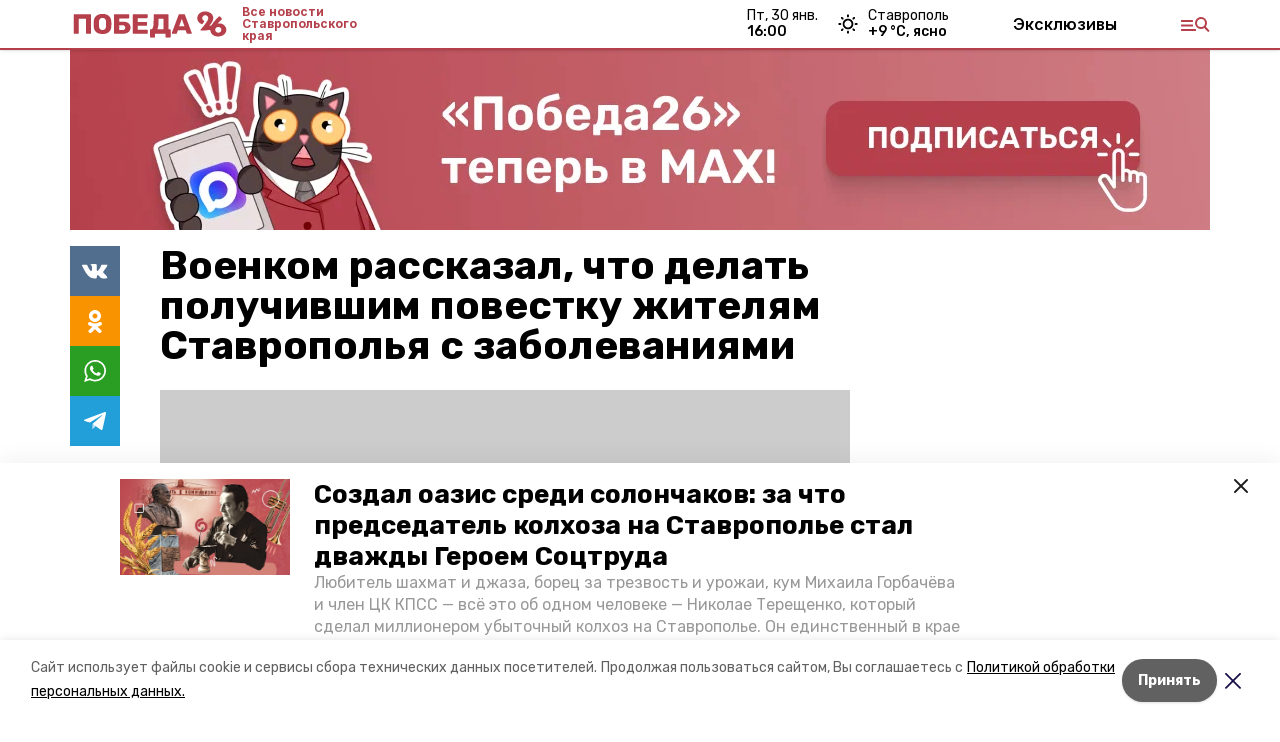

--- FILE ---
content_type: text/html; charset=utf-8
request_url: https://pobeda26.ru/news/obshhestvo/2022-10-10/voenkom-rasskazal-chto-delat-poluchivshim-povestku-zhitelyam-stavropolya-s-zabolevaniyami-238720
body_size: 18844
content:
<!DOCTYPE html><html lang="ru" translate="no"><head><link rel="preconnect" href="https://fonts.googleapis.com"/><script>window.yaContextCb = window.yaContextCb || []</script><script src="https://yandex.ru/ads/system/context.js" async=""></script><link rel="preconnect" href="https://fonts.gstatic.com" crossorigin /><meta charSet="utf-8"/><script async="" src="https://jsn.24smi.net/smi.js"></script><script>(window.smiq = window.smiq || []).push();</script><link rel="icon" href="https://pobeda26.ru/attachments/12bc32d203048b5a1e2016f0e3a2e3ff5637a476/store/1f4bbd1ac50f275d9f71d2862858d0826b671152597c51d3fc26458386c3/%D1%84%D0%B0%D0%B2%D0%B8%D0%BA%D0%BE%D0%BD%D1%8B_%D0%BF%D0%BE%D0%B1%D0%B5%D0%B4%D0%B0.ico" type="image/x-icon"/><style>:root {--active-color: #b5404b}</style><style>:root {--links-color: #b5404b</style><meta name="viewport" content="width=1250"/><meta name="yandex-verification" content="1a093051a68f9d67"/><meta name="google-site-verification" content="p1IknmpdSSZ45YqIuTtHXIcgMr2UxJJ2ykg8enX3agY"/><meta property="og:url" content="https://pobeda26.ru/news/obshhestvo/2022-10-10/voenkom-rasskazal-chto-delat-poluchivshim-povestku-zhitelyam-stavropolya-s-zabolevaniyami-238720"/><meta property="og:type" content="website"/><link rel="canonical" href="https://pobeda26.ru/news/obshhestvo/2022-10-10/voenkom-rasskazal-chto-delat-poluchivshim-povestku-zhitelyam-stavropolya-s-zabolevaniyami-238720"/><meta name="keywords" content=" "/><title>Военком рассказал, что делать получившим повестку жителям Ставрополья с заболеваниями</title><meta property="og:title" content="Военком рассказал, что делать получившим повестку жителям Ставрополья с заболеваниями"/><meta property="og:description" content="Военный комиссар Ставрополья Владимир Тельнов рассказал, что делать тем, кто получил повестку в рамках частичной мобилизации, но имеет проблемы со здоровьем."/><meta name="description" content="Военный комиссар Ставрополья Владимир Тельнов рассказал, что делать тем, кто получил повестку в рамках частичной мобилизации, но имеет проблемы со здоровьем."/><meta name="twitter:card" content="summary_large_image"/><meta name="twitter:image" content="https://pobeda26.runull"/><meta property="vk:image"/><meta property="twitter:image"/><meta property="og:image"/><link rel="amphtml" href="https://pobeda26.ru/news/obshhestvo/2022-10-10/voenkom-rasskazal-chto-delat-poluchivshim-povestku-zhitelyam-stavropolya-s-zabolevaniyami-238720?amp=1"/><meta name="next-head-count" content="23"/><link rel="preload" href="/_next/static/css/dd6187f01deea643.css" as="style"/><link rel="stylesheet" href="/_next/static/css/dd6187f01deea643.css" data-n-g=""/><link rel="preload" href="/_next/static/css/94e9cc6491dcada9.css" as="style"/><link rel="stylesheet" href="/_next/static/css/94e9cc6491dcada9.css" data-n-p=""/><link rel="preload" href="/_next/static/css/a8c054ac3d1d8abc.css" as="style"/><link rel="stylesheet" href="/_next/static/css/a8c054ac3d1d8abc.css"/><noscript data-n-css=""></noscript><script defer="" nomodule="" src="/_next/static/chunks/polyfills-5cd94c89d3acac5f.js"></script><script defer="" src="/_next/static/chunks/7455.d9e1e1c7a26082b0.js"></script><script src="/_next/static/chunks/webpack-fd2e855103f1c7c6.js" defer=""></script><script src="/_next/static/chunks/framework-568b840ecff66744.js" defer=""></script><script src="/_next/static/chunks/main-b3fb2db701131c64.js" defer=""></script><script src="/_next/static/chunks/pages/_app-a0ea756fd36ed580.js" defer=""></script><script src="/_next/static/chunks/a4c92b5b-8873d9e3e06a0c69.js" defer=""></script><script src="/_next/static/chunks/8127-1a99a37dbac18254.js" defer=""></script><script src="/_next/static/chunks/4740-a1d1a91211c06d94.js" defer=""></script><script src="/_next/static/chunks/69-7b3166bb349219f1.js" defer=""></script><script src="/_next/static/chunks/5739-032f67374edc40a9.js" defer=""></script><script src="/_next/static/chunks/pages/news/%5Brubric%5D/%5Bdate%5D/%5Bslug%5D-d9c6076b37ac799c.js" defer=""></script><script src="/_next/static/1SoWnqBZYBpa1NDCFnmDs/_buildManifest.js" defer=""></script><script src="/_next/static/1SoWnqBZYBpa1NDCFnmDs/_ssgManifest.js" defer=""></script><script src="/_next/static/1SoWnqBZYBpa1NDCFnmDs/_middlewareManifest.js" defer=""></script><style data-href="https://fonts.googleapis.com/css2?family=Inter:wght@300;400;600;700;800;900&family=Rubik:wght@400;500;700&family=Manrope:wght@300;700;800&family=Raleway:wght@800;900&family=Montserrat:wght@400;600;700;800;900&display=swap">@font-face{font-family:'Inter';font-style:normal;font-weight:300;font-display:swap;src:url(https://fonts.gstatic.com/s/inter/v18/UcCO3FwrK3iLTeHuS_nVMrMxCp50SjIw2boKoduKmMEVuOKfMZs.woff) format('woff')}@font-face{font-family:'Inter';font-style:normal;font-weight:400;font-display:swap;src:url(https://fonts.gstatic.com/s/inter/v18/UcCO3FwrK3iLTeHuS_nVMrMxCp50SjIw2boKoduKmMEVuLyfMZs.woff) format('woff')}@font-face{font-family:'Inter';font-style:normal;font-weight:600;font-display:swap;src:url(https://fonts.gstatic.com/s/inter/v18/UcCO3FwrK3iLTeHuS_nVMrMxCp50SjIw2boKoduKmMEVuGKYMZs.woff) format('woff')}@font-face{font-family:'Inter';font-style:normal;font-weight:700;font-display:swap;src:url(https://fonts.gstatic.com/s/inter/v18/UcCO3FwrK3iLTeHuS_nVMrMxCp50SjIw2boKoduKmMEVuFuYMZs.woff) format('woff')}@font-face{font-family:'Inter';font-style:normal;font-weight:800;font-display:swap;src:url(https://fonts.gstatic.com/s/inter/v18/UcCO3FwrK3iLTeHuS_nVMrMxCp50SjIw2boKoduKmMEVuDyYMZs.woff) format('woff')}@font-face{font-family:'Inter';font-style:normal;font-weight:900;font-display:swap;src:url(https://fonts.gstatic.com/s/inter/v18/UcCO3FwrK3iLTeHuS_nVMrMxCp50SjIw2boKoduKmMEVuBWYMZs.woff) format('woff')}@font-face{font-family:'Manrope';font-style:normal;font-weight:300;font-display:swap;src:url(https://fonts.gstatic.com/s/manrope/v15/xn7_YHE41ni1AdIRqAuZuw1Bx9mbZk6jFO_G.woff) format('woff')}@font-face{font-family:'Manrope';font-style:normal;font-weight:700;font-display:swap;src:url(https://fonts.gstatic.com/s/manrope/v15/xn7_YHE41ni1AdIRqAuZuw1Bx9mbZk4aE-_G.woff) format('woff')}@font-face{font-family:'Manrope';font-style:normal;font-weight:800;font-display:swap;src:url(https://fonts.gstatic.com/s/manrope/v15/xn7_YHE41ni1AdIRqAuZuw1Bx9mbZk59E-_G.woff) format('woff')}@font-face{font-family:'Montserrat';font-style:normal;font-weight:400;font-display:swap;src:url(https://fonts.gstatic.com/s/montserrat/v29/JTUHjIg1_i6t8kCHKm4532VJOt5-QNFgpCtr6Ew9.woff) format('woff')}@font-face{font-family:'Montserrat';font-style:normal;font-weight:600;font-display:swap;src:url(https://fonts.gstatic.com/s/montserrat/v29/JTUHjIg1_i6t8kCHKm4532VJOt5-QNFgpCu170w9.woff) format('woff')}@font-face{font-family:'Montserrat';font-style:normal;font-weight:700;font-display:swap;src:url(https://fonts.gstatic.com/s/montserrat/v29/JTUHjIg1_i6t8kCHKm4532VJOt5-QNFgpCuM70w9.woff) format('woff')}@font-face{font-family:'Montserrat';font-style:normal;font-weight:800;font-display:swap;src:url(https://fonts.gstatic.com/s/montserrat/v29/JTUHjIg1_i6t8kCHKm4532VJOt5-QNFgpCvr70w9.woff) format('woff')}@font-face{font-family:'Montserrat';font-style:normal;font-weight:900;font-display:swap;src:url(https://fonts.gstatic.com/s/montserrat/v29/JTUHjIg1_i6t8kCHKm4532VJOt5-QNFgpCvC70w9.woff) format('woff')}@font-face{font-family:'Raleway';font-style:normal;font-weight:800;font-display:swap;src:url(https://fonts.gstatic.com/s/raleway/v34/1Ptxg8zYS_SKggPN4iEgvnHyvveLxVtapYCM.woff) format('woff')}@font-face{font-family:'Raleway';font-style:normal;font-weight:900;font-display:swap;src:url(https://fonts.gstatic.com/s/raleway/v34/1Ptxg8zYS_SKggPN4iEgvnHyvveLxVtzpYCM.woff) format('woff')}@font-face{font-family:'Rubik';font-style:normal;font-weight:400;font-display:swap;src:url(https://fonts.gstatic.com/s/rubik/v28/iJWZBXyIfDnIV5PNhY1KTN7Z-Yh-B4i1Uw.woff) format('woff')}@font-face{font-family:'Rubik';font-style:normal;font-weight:500;font-display:swap;src:url(https://fonts.gstatic.com/s/rubik/v28/iJWZBXyIfDnIV5PNhY1KTN7Z-Yh-NYi1Uw.woff) format('woff')}@font-face{font-family:'Rubik';font-style:normal;font-weight:700;font-display:swap;src:url(https://fonts.gstatic.com/s/rubik/v28/iJWZBXyIfDnIV5PNhY1KTN7Z-Yh-4I-1Uw.woff) format('woff')}@font-face{font-family:'Inter';font-style:normal;font-weight:300;font-display:swap;src:url(https://fonts.gstatic.com/s/inter/v18/UcC73FwrK3iLTeHuS_nVMrMxCp50SjIa2JL7W0Q5n-wU.woff2) format('woff2');unicode-range:U+0460-052F,U+1C80-1C8A,U+20B4,U+2DE0-2DFF,U+A640-A69F,U+FE2E-FE2F}@font-face{font-family:'Inter';font-style:normal;font-weight:300;font-display:swap;src:url(https://fonts.gstatic.com/s/inter/v18/UcC73FwrK3iLTeHuS_nVMrMxCp50SjIa0ZL7W0Q5n-wU.woff2) format('woff2');unicode-range:U+0301,U+0400-045F,U+0490-0491,U+04B0-04B1,U+2116}@font-face{font-family:'Inter';font-style:normal;font-weight:300;font-display:swap;src:url(https://fonts.gstatic.com/s/inter/v18/UcC73FwrK3iLTeHuS_nVMrMxCp50SjIa2ZL7W0Q5n-wU.woff2) format('woff2');unicode-range:U+1F00-1FFF}@font-face{font-family:'Inter';font-style:normal;font-weight:300;font-display:swap;src:url(https://fonts.gstatic.com/s/inter/v18/UcC73FwrK3iLTeHuS_nVMrMxCp50SjIa1pL7W0Q5n-wU.woff2) format('woff2');unicode-range:U+0370-0377,U+037A-037F,U+0384-038A,U+038C,U+038E-03A1,U+03A3-03FF}@font-face{font-family:'Inter';font-style:normal;font-weight:300;font-display:swap;src:url(https://fonts.gstatic.com/s/inter/v18/UcC73FwrK3iLTeHuS_nVMrMxCp50SjIa2pL7W0Q5n-wU.woff2) format('woff2');unicode-range:U+0102-0103,U+0110-0111,U+0128-0129,U+0168-0169,U+01A0-01A1,U+01AF-01B0,U+0300-0301,U+0303-0304,U+0308-0309,U+0323,U+0329,U+1EA0-1EF9,U+20AB}@font-face{font-family:'Inter';font-style:normal;font-weight:300;font-display:swap;src:url(https://fonts.gstatic.com/s/inter/v18/UcC73FwrK3iLTeHuS_nVMrMxCp50SjIa25L7W0Q5n-wU.woff2) format('woff2');unicode-range:U+0100-02BA,U+02BD-02C5,U+02C7-02CC,U+02CE-02D7,U+02DD-02FF,U+0304,U+0308,U+0329,U+1D00-1DBF,U+1E00-1E9F,U+1EF2-1EFF,U+2020,U+20A0-20AB,U+20AD-20C0,U+2113,U+2C60-2C7F,U+A720-A7FF}@font-face{font-family:'Inter';font-style:normal;font-weight:300;font-display:swap;src:url(https://fonts.gstatic.com/s/inter/v18/UcC73FwrK3iLTeHuS_nVMrMxCp50SjIa1ZL7W0Q5nw.woff2) format('woff2');unicode-range:U+0000-00FF,U+0131,U+0152-0153,U+02BB-02BC,U+02C6,U+02DA,U+02DC,U+0304,U+0308,U+0329,U+2000-206F,U+20AC,U+2122,U+2191,U+2193,U+2212,U+2215,U+FEFF,U+FFFD}@font-face{font-family:'Inter';font-style:normal;font-weight:400;font-display:swap;src:url(https://fonts.gstatic.com/s/inter/v18/UcC73FwrK3iLTeHuS_nVMrMxCp50SjIa2JL7W0Q5n-wU.woff2) format('woff2');unicode-range:U+0460-052F,U+1C80-1C8A,U+20B4,U+2DE0-2DFF,U+A640-A69F,U+FE2E-FE2F}@font-face{font-family:'Inter';font-style:normal;font-weight:400;font-display:swap;src:url(https://fonts.gstatic.com/s/inter/v18/UcC73FwrK3iLTeHuS_nVMrMxCp50SjIa0ZL7W0Q5n-wU.woff2) format('woff2');unicode-range:U+0301,U+0400-045F,U+0490-0491,U+04B0-04B1,U+2116}@font-face{font-family:'Inter';font-style:normal;font-weight:400;font-display:swap;src:url(https://fonts.gstatic.com/s/inter/v18/UcC73FwrK3iLTeHuS_nVMrMxCp50SjIa2ZL7W0Q5n-wU.woff2) format('woff2');unicode-range:U+1F00-1FFF}@font-face{font-family:'Inter';font-style:normal;font-weight:400;font-display:swap;src:url(https://fonts.gstatic.com/s/inter/v18/UcC73FwrK3iLTeHuS_nVMrMxCp50SjIa1pL7W0Q5n-wU.woff2) format('woff2');unicode-range:U+0370-0377,U+037A-037F,U+0384-038A,U+038C,U+038E-03A1,U+03A3-03FF}@font-face{font-family:'Inter';font-style:normal;font-weight:400;font-display:swap;src:url(https://fonts.gstatic.com/s/inter/v18/UcC73FwrK3iLTeHuS_nVMrMxCp50SjIa2pL7W0Q5n-wU.woff2) format('woff2');unicode-range:U+0102-0103,U+0110-0111,U+0128-0129,U+0168-0169,U+01A0-01A1,U+01AF-01B0,U+0300-0301,U+0303-0304,U+0308-0309,U+0323,U+0329,U+1EA0-1EF9,U+20AB}@font-face{font-family:'Inter';font-style:normal;font-weight:400;font-display:swap;src:url(https://fonts.gstatic.com/s/inter/v18/UcC73FwrK3iLTeHuS_nVMrMxCp50SjIa25L7W0Q5n-wU.woff2) format('woff2');unicode-range:U+0100-02BA,U+02BD-02C5,U+02C7-02CC,U+02CE-02D7,U+02DD-02FF,U+0304,U+0308,U+0329,U+1D00-1DBF,U+1E00-1E9F,U+1EF2-1EFF,U+2020,U+20A0-20AB,U+20AD-20C0,U+2113,U+2C60-2C7F,U+A720-A7FF}@font-face{font-family:'Inter';font-style:normal;font-weight:400;font-display:swap;src:url(https://fonts.gstatic.com/s/inter/v18/UcC73FwrK3iLTeHuS_nVMrMxCp50SjIa1ZL7W0Q5nw.woff2) format('woff2');unicode-range:U+0000-00FF,U+0131,U+0152-0153,U+02BB-02BC,U+02C6,U+02DA,U+02DC,U+0304,U+0308,U+0329,U+2000-206F,U+20AC,U+2122,U+2191,U+2193,U+2212,U+2215,U+FEFF,U+FFFD}@font-face{font-family:'Inter';font-style:normal;font-weight:600;font-display:swap;src:url(https://fonts.gstatic.com/s/inter/v18/UcC73FwrK3iLTeHuS_nVMrMxCp50SjIa2JL7W0Q5n-wU.woff2) format('woff2');unicode-range:U+0460-052F,U+1C80-1C8A,U+20B4,U+2DE0-2DFF,U+A640-A69F,U+FE2E-FE2F}@font-face{font-family:'Inter';font-style:normal;font-weight:600;font-display:swap;src:url(https://fonts.gstatic.com/s/inter/v18/UcC73FwrK3iLTeHuS_nVMrMxCp50SjIa0ZL7W0Q5n-wU.woff2) format('woff2');unicode-range:U+0301,U+0400-045F,U+0490-0491,U+04B0-04B1,U+2116}@font-face{font-family:'Inter';font-style:normal;font-weight:600;font-display:swap;src:url(https://fonts.gstatic.com/s/inter/v18/UcC73FwrK3iLTeHuS_nVMrMxCp50SjIa2ZL7W0Q5n-wU.woff2) format('woff2');unicode-range:U+1F00-1FFF}@font-face{font-family:'Inter';font-style:normal;font-weight:600;font-display:swap;src:url(https://fonts.gstatic.com/s/inter/v18/UcC73FwrK3iLTeHuS_nVMrMxCp50SjIa1pL7W0Q5n-wU.woff2) format('woff2');unicode-range:U+0370-0377,U+037A-037F,U+0384-038A,U+038C,U+038E-03A1,U+03A3-03FF}@font-face{font-family:'Inter';font-style:normal;font-weight:600;font-display:swap;src:url(https://fonts.gstatic.com/s/inter/v18/UcC73FwrK3iLTeHuS_nVMrMxCp50SjIa2pL7W0Q5n-wU.woff2) format('woff2');unicode-range:U+0102-0103,U+0110-0111,U+0128-0129,U+0168-0169,U+01A0-01A1,U+01AF-01B0,U+0300-0301,U+0303-0304,U+0308-0309,U+0323,U+0329,U+1EA0-1EF9,U+20AB}@font-face{font-family:'Inter';font-style:normal;font-weight:600;font-display:swap;src:url(https://fonts.gstatic.com/s/inter/v18/UcC73FwrK3iLTeHuS_nVMrMxCp50SjIa25L7W0Q5n-wU.woff2) format('woff2');unicode-range:U+0100-02BA,U+02BD-02C5,U+02C7-02CC,U+02CE-02D7,U+02DD-02FF,U+0304,U+0308,U+0329,U+1D00-1DBF,U+1E00-1E9F,U+1EF2-1EFF,U+2020,U+20A0-20AB,U+20AD-20C0,U+2113,U+2C60-2C7F,U+A720-A7FF}@font-face{font-family:'Inter';font-style:normal;font-weight:600;font-display:swap;src:url(https://fonts.gstatic.com/s/inter/v18/UcC73FwrK3iLTeHuS_nVMrMxCp50SjIa1ZL7W0Q5nw.woff2) format('woff2');unicode-range:U+0000-00FF,U+0131,U+0152-0153,U+02BB-02BC,U+02C6,U+02DA,U+02DC,U+0304,U+0308,U+0329,U+2000-206F,U+20AC,U+2122,U+2191,U+2193,U+2212,U+2215,U+FEFF,U+FFFD}@font-face{font-family:'Inter';font-style:normal;font-weight:700;font-display:swap;src:url(https://fonts.gstatic.com/s/inter/v18/UcC73FwrK3iLTeHuS_nVMrMxCp50SjIa2JL7W0Q5n-wU.woff2) format('woff2');unicode-range:U+0460-052F,U+1C80-1C8A,U+20B4,U+2DE0-2DFF,U+A640-A69F,U+FE2E-FE2F}@font-face{font-family:'Inter';font-style:normal;font-weight:700;font-display:swap;src:url(https://fonts.gstatic.com/s/inter/v18/UcC73FwrK3iLTeHuS_nVMrMxCp50SjIa0ZL7W0Q5n-wU.woff2) format('woff2');unicode-range:U+0301,U+0400-045F,U+0490-0491,U+04B0-04B1,U+2116}@font-face{font-family:'Inter';font-style:normal;font-weight:700;font-display:swap;src:url(https://fonts.gstatic.com/s/inter/v18/UcC73FwrK3iLTeHuS_nVMrMxCp50SjIa2ZL7W0Q5n-wU.woff2) format('woff2');unicode-range:U+1F00-1FFF}@font-face{font-family:'Inter';font-style:normal;font-weight:700;font-display:swap;src:url(https://fonts.gstatic.com/s/inter/v18/UcC73FwrK3iLTeHuS_nVMrMxCp50SjIa1pL7W0Q5n-wU.woff2) format('woff2');unicode-range:U+0370-0377,U+037A-037F,U+0384-038A,U+038C,U+038E-03A1,U+03A3-03FF}@font-face{font-family:'Inter';font-style:normal;font-weight:700;font-display:swap;src:url(https://fonts.gstatic.com/s/inter/v18/UcC73FwrK3iLTeHuS_nVMrMxCp50SjIa2pL7W0Q5n-wU.woff2) format('woff2');unicode-range:U+0102-0103,U+0110-0111,U+0128-0129,U+0168-0169,U+01A0-01A1,U+01AF-01B0,U+0300-0301,U+0303-0304,U+0308-0309,U+0323,U+0329,U+1EA0-1EF9,U+20AB}@font-face{font-family:'Inter';font-style:normal;font-weight:700;font-display:swap;src:url(https://fonts.gstatic.com/s/inter/v18/UcC73FwrK3iLTeHuS_nVMrMxCp50SjIa25L7W0Q5n-wU.woff2) format('woff2');unicode-range:U+0100-02BA,U+02BD-02C5,U+02C7-02CC,U+02CE-02D7,U+02DD-02FF,U+0304,U+0308,U+0329,U+1D00-1DBF,U+1E00-1E9F,U+1EF2-1EFF,U+2020,U+20A0-20AB,U+20AD-20C0,U+2113,U+2C60-2C7F,U+A720-A7FF}@font-face{font-family:'Inter';font-style:normal;font-weight:700;font-display:swap;src:url(https://fonts.gstatic.com/s/inter/v18/UcC73FwrK3iLTeHuS_nVMrMxCp50SjIa1ZL7W0Q5nw.woff2) format('woff2');unicode-range:U+0000-00FF,U+0131,U+0152-0153,U+02BB-02BC,U+02C6,U+02DA,U+02DC,U+0304,U+0308,U+0329,U+2000-206F,U+20AC,U+2122,U+2191,U+2193,U+2212,U+2215,U+FEFF,U+FFFD}@font-face{font-family:'Inter';font-style:normal;font-weight:800;font-display:swap;src:url(https://fonts.gstatic.com/s/inter/v18/UcC73FwrK3iLTeHuS_nVMrMxCp50SjIa2JL7W0Q5n-wU.woff2) format('woff2');unicode-range:U+0460-052F,U+1C80-1C8A,U+20B4,U+2DE0-2DFF,U+A640-A69F,U+FE2E-FE2F}@font-face{font-family:'Inter';font-style:normal;font-weight:800;font-display:swap;src:url(https://fonts.gstatic.com/s/inter/v18/UcC73FwrK3iLTeHuS_nVMrMxCp50SjIa0ZL7W0Q5n-wU.woff2) format('woff2');unicode-range:U+0301,U+0400-045F,U+0490-0491,U+04B0-04B1,U+2116}@font-face{font-family:'Inter';font-style:normal;font-weight:800;font-display:swap;src:url(https://fonts.gstatic.com/s/inter/v18/UcC73FwrK3iLTeHuS_nVMrMxCp50SjIa2ZL7W0Q5n-wU.woff2) format('woff2');unicode-range:U+1F00-1FFF}@font-face{font-family:'Inter';font-style:normal;font-weight:800;font-display:swap;src:url(https://fonts.gstatic.com/s/inter/v18/UcC73FwrK3iLTeHuS_nVMrMxCp50SjIa1pL7W0Q5n-wU.woff2) format('woff2');unicode-range:U+0370-0377,U+037A-037F,U+0384-038A,U+038C,U+038E-03A1,U+03A3-03FF}@font-face{font-family:'Inter';font-style:normal;font-weight:800;font-display:swap;src:url(https://fonts.gstatic.com/s/inter/v18/UcC73FwrK3iLTeHuS_nVMrMxCp50SjIa2pL7W0Q5n-wU.woff2) format('woff2');unicode-range:U+0102-0103,U+0110-0111,U+0128-0129,U+0168-0169,U+01A0-01A1,U+01AF-01B0,U+0300-0301,U+0303-0304,U+0308-0309,U+0323,U+0329,U+1EA0-1EF9,U+20AB}@font-face{font-family:'Inter';font-style:normal;font-weight:800;font-display:swap;src:url(https://fonts.gstatic.com/s/inter/v18/UcC73FwrK3iLTeHuS_nVMrMxCp50SjIa25L7W0Q5n-wU.woff2) format('woff2');unicode-range:U+0100-02BA,U+02BD-02C5,U+02C7-02CC,U+02CE-02D7,U+02DD-02FF,U+0304,U+0308,U+0329,U+1D00-1DBF,U+1E00-1E9F,U+1EF2-1EFF,U+2020,U+20A0-20AB,U+20AD-20C0,U+2113,U+2C60-2C7F,U+A720-A7FF}@font-face{font-family:'Inter';font-style:normal;font-weight:800;font-display:swap;src:url(https://fonts.gstatic.com/s/inter/v18/UcC73FwrK3iLTeHuS_nVMrMxCp50SjIa1ZL7W0Q5nw.woff2) format('woff2');unicode-range:U+0000-00FF,U+0131,U+0152-0153,U+02BB-02BC,U+02C6,U+02DA,U+02DC,U+0304,U+0308,U+0329,U+2000-206F,U+20AC,U+2122,U+2191,U+2193,U+2212,U+2215,U+FEFF,U+FFFD}@font-face{font-family:'Inter';font-style:normal;font-weight:900;font-display:swap;src:url(https://fonts.gstatic.com/s/inter/v18/UcC73FwrK3iLTeHuS_nVMrMxCp50SjIa2JL7W0Q5n-wU.woff2) format('woff2');unicode-range:U+0460-052F,U+1C80-1C8A,U+20B4,U+2DE0-2DFF,U+A640-A69F,U+FE2E-FE2F}@font-face{font-family:'Inter';font-style:normal;font-weight:900;font-display:swap;src:url(https://fonts.gstatic.com/s/inter/v18/UcC73FwrK3iLTeHuS_nVMrMxCp50SjIa0ZL7W0Q5n-wU.woff2) format('woff2');unicode-range:U+0301,U+0400-045F,U+0490-0491,U+04B0-04B1,U+2116}@font-face{font-family:'Inter';font-style:normal;font-weight:900;font-display:swap;src:url(https://fonts.gstatic.com/s/inter/v18/UcC73FwrK3iLTeHuS_nVMrMxCp50SjIa2ZL7W0Q5n-wU.woff2) format('woff2');unicode-range:U+1F00-1FFF}@font-face{font-family:'Inter';font-style:normal;font-weight:900;font-display:swap;src:url(https://fonts.gstatic.com/s/inter/v18/UcC73FwrK3iLTeHuS_nVMrMxCp50SjIa1pL7W0Q5n-wU.woff2) format('woff2');unicode-range:U+0370-0377,U+037A-037F,U+0384-038A,U+038C,U+038E-03A1,U+03A3-03FF}@font-face{font-family:'Inter';font-style:normal;font-weight:900;font-display:swap;src:url(https://fonts.gstatic.com/s/inter/v18/UcC73FwrK3iLTeHuS_nVMrMxCp50SjIa2pL7W0Q5n-wU.woff2) format('woff2');unicode-range:U+0102-0103,U+0110-0111,U+0128-0129,U+0168-0169,U+01A0-01A1,U+01AF-01B0,U+0300-0301,U+0303-0304,U+0308-0309,U+0323,U+0329,U+1EA0-1EF9,U+20AB}@font-face{font-family:'Inter';font-style:normal;font-weight:900;font-display:swap;src:url(https://fonts.gstatic.com/s/inter/v18/UcC73FwrK3iLTeHuS_nVMrMxCp50SjIa25L7W0Q5n-wU.woff2) format('woff2');unicode-range:U+0100-02BA,U+02BD-02C5,U+02C7-02CC,U+02CE-02D7,U+02DD-02FF,U+0304,U+0308,U+0329,U+1D00-1DBF,U+1E00-1E9F,U+1EF2-1EFF,U+2020,U+20A0-20AB,U+20AD-20C0,U+2113,U+2C60-2C7F,U+A720-A7FF}@font-face{font-family:'Inter';font-style:normal;font-weight:900;font-display:swap;src:url(https://fonts.gstatic.com/s/inter/v18/UcC73FwrK3iLTeHuS_nVMrMxCp50SjIa1ZL7W0Q5nw.woff2) format('woff2');unicode-range:U+0000-00FF,U+0131,U+0152-0153,U+02BB-02BC,U+02C6,U+02DA,U+02DC,U+0304,U+0308,U+0329,U+2000-206F,U+20AC,U+2122,U+2191,U+2193,U+2212,U+2215,U+FEFF,U+FFFD}@font-face{font-family:'Manrope';font-style:normal;font-weight:300;font-display:swap;src:url(https://fonts.gstatic.com/s/manrope/v15/xn7gYHE41ni1AdIRggqxSvfedN62Zw.woff2) format('woff2');unicode-range:U+0460-052F,U+1C80-1C8A,U+20B4,U+2DE0-2DFF,U+A640-A69F,U+FE2E-FE2F}@font-face{font-family:'Manrope';font-style:normal;font-weight:300;font-display:swap;src:url(https://fonts.gstatic.com/s/manrope/v15/xn7gYHE41ni1AdIRggOxSvfedN62Zw.woff2) format('woff2');unicode-range:U+0301,U+0400-045F,U+0490-0491,U+04B0-04B1,U+2116}@font-face{font-family:'Manrope';font-style:normal;font-weight:300;font-display:swap;src:url(https://fonts.gstatic.com/s/manrope/v15/xn7gYHE41ni1AdIRggSxSvfedN62Zw.woff2) format('woff2');unicode-range:U+0370-0377,U+037A-037F,U+0384-038A,U+038C,U+038E-03A1,U+03A3-03FF}@font-face{font-family:'Manrope';font-style:normal;font-weight:300;font-display:swap;src:url(https://fonts.gstatic.com/s/manrope/v15/xn7gYHE41ni1AdIRggixSvfedN62Zw.woff2) format('woff2');unicode-range:U+0102-0103,U+0110-0111,U+0128-0129,U+0168-0169,U+01A0-01A1,U+01AF-01B0,U+0300-0301,U+0303-0304,U+0308-0309,U+0323,U+0329,U+1EA0-1EF9,U+20AB}@font-face{font-family:'Manrope';font-style:normal;font-weight:300;font-display:swap;src:url(https://fonts.gstatic.com/s/manrope/v15/xn7gYHE41ni1AdIRggmxSvfedN62Zw.woff2) format('woff2');unicode-range:U+0100-02BA,U+02BD-02C5,U+02C7-02CC,U+02CE-02D7,U+02DD-02FF,U+0304,U+0308,U+0329,U+1D00-1DBF,U+1E00-1E9F,U+1EF2-1EFF,U+2020,U+20A0-20AB,U+20AD-20C0,U+2113,U+2C60-2C7F,U+A720-A7FF}@font-face{font-family:'Manrope';font-style:normal;font-weight:300;font-display:swap;src:url(https://fonts.gstatic.com/s/manrope/v15/xn7gYHE41ni1AdIRggexSvfedN4.woff2) format('woff2');unicode-range:U+0000-00FF,U+0131,U+0152-0153,U+02BB-02BC,U+02C6,U+02DA,U+02DC,U+0304,U+0308,U+0329,U+2000-206F,U+20AC,U+2122,U+2191,U+2193,U+2212,U+2215,U+FEFF,U+FFFD}@font-face{font-family:'Manrope';font-style:normal;font-weight:700;font-display:swap;src:url(https://fonts.gstatic.com/s/manrope/v15/xn7gYHE41ni1AdIRggqxSvfedN62Zw.woff2) format('woff2');unicode-range:U+0460-052F,U+1C80-1C8A,U+20B4,U+2DE0-2DFF,U+A640-A69F,U+FE2E-FE2F}@font-face{font-family:'Manrope';font-style:normal;font-weight:700;font-display:swap;src:url(https://fonts.gstatic.com/s/manrope/v15/xn7gYHE41ni1AdIRggOxSvfedN62Zw.woff2) format('woff2');unicode-range:U+0301,U+0400-045F,U+0490-0491,U+04B0-04B1,U+2116}@font-face{font-family:'Manrope';font-style:normal;font-weight:700;font-display:swap;src:url(https://fonts.gstatic.com/s/manrope/v15/xn7gYHE41ni1AdIRggSxSvfedN62Zw.woff2) format('woff2');unicode-range:U+0370-0377,U+037A-037F,U+0384-038A,U+038C,U+038E-03A1,U+03A3-03FF}@font-face{font-family:'Manrope';font-style:normal;font-weight:700;font-display:swap;src:url(https://fonts.gstatic.com/s/manrope/v15/xn7gYHE41ni1AdIRggixSvfedN62Zw.woff2) format('woff2');unicode-range:U+0102-0103,U+0110-0111,U+0128-0129,U+0168-0169,U+01A0-01A1,U+01AF-01B0,U+0300-0301,U+0303-0304,U+0308-0309,U+0323,U+0329,U+1EA0-1EF9,U+20AB}@font-face{font-family:'Manrope';font-style:normal;font-weight:700;font-display:swap;src:url(https://fonts.gstatic.com/s/manrope/v15/xn7gYHE41ni1AdIRggmxSvfedN62Zw.woff2) format('woff2');unicode-range:U+0100-02BA,U+02BD-02C5,U+02C7-02CC,U+02CE-02D7,U+02DD-02FF,U+0304,U+0308,U+0329,U+1D00-1DBF,U+1E00-1E9F,U+1EF2-1EFF,U+2020,U+20A0-20AB,U+20AD-20C0,U+2113,U+2C60-2C7F,U+A720-A7FF}@font-face{font-family:'Manrope';font-style:normal;font-weight:700;font-display:swap;src:url(https://fonts.gstatic.com/s/manrope/v15/xn7gYHE41ni1AdIRggexSvfedN4.woff2) format('woff2');unicode-range:U+0000-00FF,U+0131,U+0152-0153,U+02BB-02BC,U+02C6,U+02DA,U+02DC,U+0304,U+0308,U+0329,U+2000-206F,U+20AC,U+2122,U+2191,U+2193,U+2212,U+2215,U+FEFF,U+FFFD}@font-face{font-family:'Manrope';font-style:normal;font-weight:800;font-display:swap;src:url(https://fonts.gstatic.com/s/manrope/v15/xn7gYHE41ni1AdIRggqxSvfedN62Zw.woff2) format('woff2');unicode-range:U+0460-052F,U+1C80-1C8A,U+20B4,U+2DE0-2DFF,U+A640-A69F,U+FE2E-FE2F}@font-face{font-family:'Manrope';font-style:normal;font-weight:800;font-display:swap;src:url(https://fonts.gstatic.com/s/manrope/v15/xn7gYHE41ni1AdIRggOxSvfedN62Zw.woff2) format('woff2');unicode-range:U+0301,U+0400-045F,U+0490-0491,U+04B0-04B1,U+2116}@font-face{font-family:'Manrope';font-style:normal;font-weight:800;font-display:swap;src:url(https://fonts.gstatic.com/s/manrope/v15/xn7gYHE41ni1AdIRggSxSvfedN62Zw.woff2) format('woff2');unicode-range:U+0370-0377,U+037A-037F,U+0384-038A,U+038C,U+038E-03A1,U+03A3-03FF}@font-face{font-family:'Manrope';font-style:normal;font-weight:800;font-display:swap;src:url(https://fonts.gstatic.com/s/manrope/v15/xn7gYHE41ni1AdIRggixSvfedN62Zw.woff2) format('woff2');unicode-range:U+0102-0103,U+0110-0111,U+0128-0129,U+0168-0169,U+01A0-01A1,U+01AF-01B0,U+0300-0301,U+0303-0304,U+0308-0309,U+0323,U+0329,U+1EA0-1EF9,U+20AB}@font-face{font-family:'Manrope';font-style:normal;font-weight:800;font-display:swap;src:url(https://fonts.gstatic.com/s/manrope/v15/xn7gYHE41ni1AdIRggmxSvfedN62Zw.woff2) format('woff2');unicode-range:U+0100-02BA,U+02BD-02C5,U+02C7-02CC,U+02CE-02D7,U+02DD-02FF,U+0304,U+0308,U+0329,U+1D00-1DBF,U+1E00-1E9F,U+1EF2-1EFF,U+2020,U+20A0-20AB,U+20AD-20C0,U+2113,U+2C60-2C7F,U+A720-A7FF}@font-face{font-family:'Manrope';font-style:normal;font-weight:800;font-display:swap;src:url(https://fonts.gstatic.com/s/manrope/v15/xn7gYHE41ni1AdIRggexSvfedN4.woff2) format('woff2');unicode-range:U+0000-00FF,U+0131,U+0152-0153,U+02BB-02BC,U+02C6,U+02DA,U+02DC,U+0304,U+0308,U+0329,U+2000-206F,U+20AC,U+2122,U+2191,U+2193,U+2212,U+2215,U+FEFF,U+FFFD}@font-face{font-family:'Montserrat';font-style:normal;font-weight:400;font-display:swap;src:url(https://fonts.gstatic.com/s/montserrat/v29/JTUSjIg1_i6t8kCHKm459WRhyyTh89ZNpQ.woff2) format('woff2');unicode-range:U+0460-052F,U+1C80-1C8A,U+20B4,U+2DE0-2DFF,U+A640-A69F,U+FE2E-FE2F}@font-face{font-family:'Montserrat';font-style:normal;font-weight:400;font-display:swap;src:url(https://fonts.gstatic.com/s/montserrat/v29/JTUSjIg1_i6t8kCHKm459W1hyyTh89ZNpQ.woff2) format('woff2');unicode-range:U+0301,U+0400-045F,U+0490-0491,U+04B0-04B1,U+2116}@font-face{font-family:'Montserrat';font-style:normal;font-weight:400;font-display:swap;src:url(https://fonts.gstatic.com/s/montserrat/v29/JTUSjIg1_i6t8kCHKm459WZhyyTh89ZNpQ.woff2) format('woff2');unicode-range:U+0102-0103,U+0110-0111,U+0128-0129,U+0168-0169,U+01A0-01A1,U+01AF-01B0,U+0300-0301,U+0303-0304,U+0308-0309,U+0323,U+0329,U+1EA0-1EF9,U+20AB}@font-face{font-family:'Montserrat';font-style:normal;font-weight:400;font-display:swap;src:url(https://fonts.gstatic.com/s/montserrat/v29/JTUSjIg1_i6t8kCHKm459WdhyyTh89ZNpQ.woff2) format('woff2');unicode-range:U+0100-02BA,U+02BD-02C5,U+02C7-02CC,U+02CE-02D7,U+02DD-02FF,U+0304,U+0308,U+0329,U+1D00-1DBF,U+1E00-1E9F,U+1EF2-1EFF,U+2020,U+20A0-20AB,U+20AD-20C0,U+2113,U+2C60-2C7F,U+A720-A7FF}@font-face{font-family:'Montserrat';font-style:normal;font-weight:400;font-display:swap;src:url(https://fonts.gstatic.com/s/montserrat/v29/JTUSjIg1_i6t8kCHKm459WlhyyTh89Y.woff2) format('woff2');unicode-range:U+0000-00FF,U+0131,U+0152-0153,U+02BB-02BC,U+02C6,U+02DA,U+02DC,U+0304,U+0308,U+0329,U+2000-206F,U+20AC,U+2122,U+2191,U+2193,U+2212,U+2215,U+FEFF,U+FFFD}@font-face{font-family:'Montserrat';font-style:normal;font-weight:600;font-display:swap;src:url(https://fonts.gstatic.com/s/montserrat/v29/JTUSjIg1_i6t8kCHKm459WRhyyTh89ZNpQ.woff2) format('woff2');unicode-range:U+0460-052F,U+1C80-1C8A,U+20B4,U+2DE0-2DFF,U+A640-A69F,U+FE2E-FE2F}@font-face{font-family:'Montserrat';font-style:normal;font-weight:600;font-display:swap;src:url(https://fonts.gstatic.com/s/montserrat/v29/JTUSjIg1_i6t8kCHKm459W1hyyTh89ZNpQ.woff2) format('woff2');unicode-range:U+0301,U+0400-045F,U+0490-0491,U+04B0-04B1,U+2116}@font-face{font-family:'Montserrat';font-style:normal;font-weight:600;font-display:swap;src:url(https://fonts.gstatic.com/s/montserrat/v29/JTUSjIg1_i6t8kCHKm459WZhyyTh89ZNpQ.woff2) format('woff2');unicode-range:U+0102-0103,U+0110-0111,U+0128-0129,U+0168-0169,U+01A0-01A1,U+01AF-01B0,U+0300-0301,U+0303-0304,U+0308-0309,U+0323,U+0329,U+1EA0-1EF9,U+20AB}@font-face{font-family:'Montserrat';font-style:normal;font-weight:600;font-display:swap;src:url(https://fonts.gstatic.com/s/montserrat/v29/JTUSjIg1_i6t8kCHKm459WdhyyTh89ZNpQ.woff2) format('woff2');unicode-range:U+0100-02BA,U+02BD-02C5,U+02C7-02CC,U+02CE-02D7,U+02DD-02FF,U+0304,U+0308,U+0329,U+1D00-1DBF,U+1E00-1E9F,U+1EF2-1EFF,U+2020,U+20A0-20AB,U+20AD-20C0,U+2113,U+2C60-2C7F,U+A720-A7FF}@font-face{font-family:'Montserrat';font-style:normal;font-weight:600;font-display:swap;src:url(https://fonts.gstatic.com/s/montserrat/v29/JTUSjIg1_i6t8kCHKm459WlhyyTh89Y.woff2) format('woff2');unicode-range:U+0000-00FF,U+0131,U+0152-0153,U+02BB-02BC,U+02C6,U+02DA,U+02DC,U+0304,U+0308,U+0329,U+2000-206F,U+20AC,U+2122,U+2191,U+2193,U+2212,U+2215,U+FEFF,U+FFFD}@font-face{font-family:'Montserrat';font-style:normal;font-weight:700;font-display:swap;src:url(https://fonts.gstatic.com/s/montserrat/v29/JTUSjIg1_i6t8kCHKm459WRhyyTh89ZNpQ.woff2) format('woff2');unicode-range:U+0460-052F,U+1C80-1C8A,U+20B4,U+2DE0-2DFF,U+A640-A69F,U+FE2E-FE2F}@font-face{font-family:'Montserrat';font-style:normal;font-weight:700;font-display:swap;src:url(https://fonts.gstatic.com/s/montserrat/v29/JTUSjIg1_i6t8kCHKm459W1hyyTh89ZNpQ.woff2) format('woff2');unicode-range:U+0301,U+0400-045F,U+0490-0491,U+04B0-04B1,U+2116}@font-face{font-family:'Montserrat';font-style:normal;font-weight:700;font-display:swap;src:url(https://fonts.gstatic.com/s/montserrat/v29/JTUSjIg1_i6t8kCHKm459WZhyyTh89ZNpQ.woff2) format('woff2');unicode-range:U+0102-0103,U+0110-0111,U+0128-0129,U+0168-0169,U+01A0-01A1,U+01AF-01B0,U+0300-0301,U+0303-0304,U+0308-0309,U+0323,U+0329,U+1EA0-1EF9,U+20AB}@font-face{font-family:'Montserrat';font-style:normal;font-weight:700;font-display:swap;src:url(https://fonts.gstatic.com/s/montserrat/v29/JTUSjIg1_i6t8kCHKm459WdhyyTh89ZNpQ.woff2) format('woff2');unicode-range:U+0100-02BA,U+02BD-02C5,U+02C7-02CC,U+02CE-02D7,U+02DD-02FF,U+0304,U+0308,U+0329,U+1D00-1DBF,U+1E00-1E9F,U+1EF2-1EFF,U+2020,U+20A0-20AB,U+20AD-20C0,U+2113,U+2C60-2C7F,U+A720-A7FF}@font-face{font-family:'Montserrat';font-style:normal;font-weight:700;font-display:swap;src:url(https://fonts.gstatic.com/s/montserrat/v29/JTUSjIg1_i6t8kCHKm459WlhyyTh89Y.woff2) format('woff2');unicode-range:U+0000-00FF,U+0131,U+0152-0153,U+02BB-02BC,U+02C6,U+02DA,U+02DC,U+0304,U+0308,U+0329,U+2000-206F,U+20AC,U+2122,U+2191,U+2193,U+2212,U+2215,U+FEFF,U+FFFD}@font-face{font-family:'Montserrat';font-style:normal;font-weight:800;font-display:swap;src:url(https://fonts.gstatic.com/s/montserrat/v29/JTUSjIg1_i6t8kCHKm459WRhyyTh89ZNpQ.woff2) format('woff2');unicode-range:U+0460-052F,U+1C80-1C8A,U+20B4,U+2DE0-2DFF,U+A640-A69F,U+FE2E-FE2F}@font-face{font-family:'Montserrat';font-style:normal;font-weight:800;font-display:swap;src:url(https://fonts.gstatic.com/s/montserrat/v29/JTUSjIg1_i6t8kCHKm459W1hyyTh89ZNpQ.woff2) format('woff2');unicode-range:U+0301,U+0400-045F,U+0490-0491,U+04B0-04B1,U+2116}@font-face{font-family:'Montserrat';font-style:normal;font-weight:800;font-display:swap;src:url(https://fonts.gstatic.com/s/montserrat/v29/JTUSjIg1_i6t8kCHKm459WZhyyTh89ZNpQ.woff2) format('woff2');unicode-range:U+0102-0103,U+0110-0111,U+0128-0129,U+0168-0169,U+01A0-01A1,U+01AF-01B0,U+0300-0301,U+0303-0304,U+0308-0309,U+0323,U+0329,U+1EA0-1EF9,U+20AB}@font-face{font-family:'Montserrat';font-style:normal;font-weight:800;font-display:swap;src:url(https://fonts.gstatic.com/s/montserrat/v29/JTUSjIg1_i6t8kCHKm459WdhyyTh89ZNpQ.woff2) format('woff2');unicode-range:U+0100-02BA,U+02BD-02C5,U+02C7-02CC,U+02CE-02D7,U+02DD-02FF,U+0304,U+0308,U+0329,U+1D00-1DBF,U+1E00-1E9F,U+1EF2-1EFF,U+2020,U+20A0-20AB,U+20AD-20C0,U+2113,U+2C60-2C7F,U+A720-A7FF}@font-face{font-family:'Montserrat';font-style:normal;font-weight:800;font-display:swap;src:url(https://fonts.gstatic.com/s/montserrat/v29/JTUSjIg1_i6t8kCHKm459WlhyyTh89Y.woff2) format('woff2');unicode-range:U+0000-00FF,U+0131,U+0152-0153,U+02BB-02BC,U+02C6,U+02DA,U+02DC,U+0304,U+0308,U+0329,U+2000-206F,U+20AC,U+2122,U+2191,U+2193,U+2212,U+2215,U+FEFF,U+FFFD}@font-face{font-family:'Montserrat';font-style:normal;font-weight:900;font-display:swap;src:url(https://fonts.gstatic.com/s/montserrat/v29/JTUSjIg1_i6t8kCHKm459WRhyyTh89ZNpQ.woff2) format('woff2');unicode-range:U+0460-052F,U+1C80-1C8A,U+20B4,U+2DE0-2DFF,U+A640-A69F,U+FE2E-FE2F}@font-face{font-family:'Montserrat';font-style:normal;font-weight:900;font-display:swap;src:url(https://fonts.gstatic.com/s/montserrat/v29/JTUSjIg1_i6t8kCHKm459W1hyyTh89ZNpQ.woff2) format('woff2');unicode-range:U+0301,U+0400-045F,U+0490-0491,U+04B0-04B1,U+2116}@font-face{font-family:'Montserrat';font-style:normal;font-weight:900;font-display:swap;src:url(https://fonts.gstatic.com/s/montserrat/v29/JTUSjIg1_i6t8kCHKm459WZhyyTh89ZNpQ.woff2) format('woff2');unicode-range:U+0102-0103,U+0110-0111,U+0128-0129,U+0168-0169,U+01A0-01A1,U+01AF-01B0,U+0300-0301,U+0303-0304,U+0308-0309,U+0323,U+0329,U+1EA0-1EF9,U+20AB}@font-face{font-family:'Montserrat';font-style:normal;font-weight:900;font-display:swap;src:url(https://fonts.gstatic.com/s/montserrat/v29/JTUSjIg1_i6t8kCHKm459WdhyyTh89ZNpQ.woff2) format('woff2');unicode-range:U+0100-02BA,U+02BD-02C5,U+02C7-02CC,U+02CE-02D7,U+02DD-02FF,U+0304,U+0308,U+0329,U+1D00-1DBF,U+1E00-1E9F,U+1EF2-1EFF,U+2020,U+20A0-20AB,U+20AD-20C0,U+2113,U+2C60-2C7F,U+A720-A7FF}@font-face{font-family:'Montserrat';font-style:normal;font-weight:900;font-display:swap;src:url(https://fonts.gstatic.com/s/montserrat/v29/JTUSjIg1_i6t8kCHKm459WlhyyTh89Y.woff2) format('woff2');unicode-range:U+0000-00FF,U+0131,U+0152-0153,U+02BB-02BC,U+02C6,U+02DA,U+02DC,U+0304,U+0308,U+0329,U+2000-206F,U+20AC,U+2122,U+2191,U+2193,U+2212,U+2215,U+FEFF,U+FFFD}@font-face{font-family:'Raleway';font-style:normal;font-weight:800;font-display:swap;src:url(https://fonts.gstatic.com/s/raleway/v34/1Ptug8zYS_SKggPNyCAIT4ttDfCmxA.woff2) format('woff2');unicode-range:U+0460-052F,U+1C80-1C8A,U+20B4,U+2DE0-2DFF,U+A640-A69F,U+FE2E-FE2F}@font-face{font-family:'Raleway';font-style:normal;font-weight:800;font-display:swap;src:url(https://fonts.gstatic.com/s/raleway/v34/1Ptug8zYS_SKggPNyCkIT4ttDfCmxA.woff2) format('woff2');unicode-range:U+0301,U+0400-045F,U+0490-0491,U+04B0-04B1,U+2116}@font-face{font-family:'Raleway';font-style:normal;font-weight:800;font-display:swap;src:url(https://fonts.gstatic.com/s/raleway/v34/1Ptug8zYS_SKggPNyCIIT4ttDfCmxA.woff2) format('woff2');unicode-range:U+0102-0103,U+0110-0111,U+0128-0129,U+0168-0169,U+01A0-01A1,U+01AF-01B0,U+0300-0301,U+0303-0304,U+0308-0309,U+0323,U+0329,U+1EA0-1EF9,U+20AB}@font-face{font-family:'Raleway';font-style:normal;font-weight:800;font-display:swap;src:url(https://fonts.gstatic.com/s/raleway/v34/1Ptug8zYS_SKggPNyCMIT4ttDfCmxA.woff2) format('woff2');unicode-range:U+0100-02BA,U+02BD-02C5,U+02C7-02CC,U+02CE-02D7,U+02DD-02FF,U+0304,U+0308,U+0329,U+1D00-1DBF,U+1E00-1E9F,U+1EF2-1EFF,U+2020,U+20A0-20AB,U+20AD-20C0,U+2113,U+2C60-2C7F,U+A720-A7FF}@font-face{font-family:'Raleway';font-style:normal;font-weight:800;font-display:swap;src:url(https://fonts.gstatic.com/s/raleway/v34/1Ptug8zYS_SKggPNyC0IT4ttDfA.woff2) format('woff2');unicode-range:U+0000-00FF,U+0131,U+0152-0153,U+02BB-02BC,U+02C6,U+02DA,U+02DC,U+0304,U+0308,U+0329,U+2000-206F,U+20AC,U+2122,U+2191,U+2193,U+2212,U+2215,U+FEFF,U+FFFD}@font-face{font-family:'Raleway';font-style:normal;font-weight:900;font-display:swap;src:url(https://fonts.gstatic.com/s/raleway/v34/1Ptug8zYS_SKggPNyCAIT4ttDfCmxA.woff2) format('woff2');unicode-range:U+0460-052F,U+1C80-1C8A,U+20B4,U+2DE0-2DFF,U+A640-A69F,U+FE2E-FE2F}@font-face{font-family:'Raleway';font-style:normal;font-weight:900;font-display:swap;src:url(https://fonts.gstatic.com/s/raleway/v34/1Ptug8zYS_SKggPNyCkIT4ttDfCmxA.woff2) format('woff2');unicode-range:U+0301,U+0400-045F,U+0490-0491,U+04B0-04B1,U+2116}@font-face{font-family:'Raleway';font-style:normal;font-weight:900;font-display:swap;src:url(https://fonts.gstatic.com/s/raleway/v34/1Ptug8zYS_SKggPNyCIIT4ttDfCmxA.woff2) format('woff2');unicode-range:U+0102-0103,U+0110-0111,U+0128-0129,U+0168-0169,U+01A0-01A1,U+01AF-01B0,U+0300-0301,U+0303-0304,U+0308-0309,U+0323,U+0329,U+1EA0-1EF9,U+20AB}@font-face{font-family:'Raleway';font-style:normal;font-weight:900;font-display:swap;src:url(https://fonts.gstatic.com/s/raleway/v34/1Ptug8zYS_SKggPNyCMIT4ttDfCmxA.woff2) format('woff2');unicode-range:U+0100-02BA,U+02BD-02C5,U+02C7-02CC,U+02CE-02D7,U+02DD-02FF,U+0304,U+0308,U+0329,U+1D00-1DBF,U+1E00-1E9F,U+1EF2-1EFF,U+2020,U+20A0-20AB,U+20AD-20C0,U+2113,U+2C60-2C7F,U+A720-A7FF}@font-face{font-family:'Raleway';font-style:normal;font-weight:900;font-display:swap;src:url(https://fonts.gstatic.com/s/raleway/v34/1Ptug8zYS_SKggPNyC0IT4ttDfA.woff2) format('woff2');unicode-range:U+0000-00FF,U+0131,U+0152-0153,U+02BB-02BC,U+02C6,U+02DA,U+02DC,U+0304,U+0308,U+0329,U+2000-206F,U+20AC,U+2122,U+2191,U+2193,U+2212,U+2215,U+FEFF,U+FFFD}@font-face{font-family:'Rubik';font-style:normal;font-weight:400;font-display:swap;src:url(https://fonts.gstatic.com/s/rubik/v28/iJWKBXyIfDnIV7nErXyw023e1Ik.woff2) format('woff2');unicode-range:U+0600-06FF,U+0750-077F,U+0870-088E,U+0890-0891,U+0897-08E1,U+08E3-08FF,U+200C-200E,U+2010-2011,U+204F,U+2E41,U+FB50-FDFF,U+FE70-FE74,U+FE76-FEFC,U+102E0-102FB,U+10E60-10E7E,U+10EC2-10EC4,U+10EFC-10EFF,U+1EE00-1EE03,U+1EE05-1EE1F,U+1EE21-1EE22,U+1EE24,U+1EE27,U+1EE29-1EE32,U+1EE34-1EE37,U+1EE39,U+1EE3B,U+1EE42,U+1EE47,U+1EE49,U+1EE4B,U+1EE4D-1EE4F,U+1EE51-1EE52,U+1EE54,U+1EE57,U+1EE59,U+1EE5B,U+1EE5D,U+1EE5F,U+1EE61-1EE62,U+1EE64,U+1EE67-1EE6A,U+1EE6C-1EE72,U+1EE74-1EE77,U+1EE79-1EE7C,U+1EE7E,U+1EE80-1EE89,U+1EE8B-1EE9B,U+1EEA1-1EEA3,U+1EEA5-1EEA9,U+1EEAB-1EEBB,U+1EEF0-1EEF1}@font-face{font-family:'Rubik';font-style:normal;font-weight:400;font-display:swap;src:url(https://fonts.gstatic.com/s/rubik/v28/iJWKBXyIfDnIV7nMrXyw023e1Ik.woff2) format('woff2');unicode-range:U+0460-052F,U+1C80-1C8A,U+20B4,U+2DE0-2DFF,U+A640-A69F,U+FE2E-FE2F}@font-face{font-family:'Rubik';font-style:normal;font-weight:400;font-display:swap;src:url(https://fonts.gstatic.com/s/rubik/v28/iJWKBXyIfDnIV7nFrXyw023e1Ik.woff2) format('woff2');unicode-range:U+0301,U+0400-045F,U+0490-0491,U+04B0-04B1,U+2116}@font-face{font-family:'Rubik';font-style:normal;font-weight:400;font-display:swap;src:url(https://fonts.gstatic.com/s/rubik/v28/iJWKBXyIfDnIV7nDrXyw023e1Ik.woff2) format('woff2');unicode-range:U+0307-0308,U+0590-05FF,U+200C-2010,U+20AA,U+25CC,U+FB1D-FB4F}@font-face{font-family:'Rubik';font-style:normal;font-weight:400;font-display:swap;src:url(https://fonts.gstatic.com/s/rubik/v28/iJWKBXyIfDnIV7nPrXyw023e1Ik.woff2) format('woff2');unicode-range:U+0100-02BA,U+02BD-02C5,U+02C7-02CC,U+02CE-02D7,U+02DD-02FF,U+0304,U+0308,U+0329,U+1D00-1DBF,U+1E00-1E9F,U+1EF2-1EFF,U+2020,U+20A0-20AB,U+20AD-20C0,U+2113,U+2C60-2C7F,U+A720-A7FF}@font-face{font-family:'Rubik';font-style:normal;font-weight:400;font-display:swap;src:url(https://fonts.gstatic.com/s/rubik/v28/iJWKBXyIfDnIV7nBrXyw023e.woff2) format('woff2');unicode-range:U+0000-00FF,U+0131,U+0152-0153,U+02BB-02BC,U+02C6,U+02DA,U+02DC,U+0304,U+0308,U+0329,U+2000-206F,U+20AC,U+2122,U+2191,U+2193,U+2212,U+2215,U+FEFF,U+FFFD}@font-face{font-family:'Rubik';font-style:normal;font-weight:500;font-display:swap;src:url(https://fonts.gstatic.com/s/rubik/v28/iJWKBXyIfDnIV7nErXyw023e1Ik.woff2) format('woff2');unicode-range:U+0600-06FF,U+0750-077F,U+0870-088E,U+0890-0891,U+0897-08E1,U+08E3-08FF,U+200C-200E,U+2010-2011,U+204F,U+2E41,U+FB50-FDFF,U+FE70-FE74,U+FE76-FEFC,U+102E0-102FB,U+10E60-10E7E,U+10EC2-10EC4,U+10EFC-10EFF,U+1EE00-1EE03,U+1EE05-1EE1F,U+1EE21-1EE22,U+1EE24,U+1EE27,U+1EE29-1EE32,U+1EE34-1EE37,U+1EE39,U+1EE3B,U+1EE42,U+1EE47,U+1EE49,U+1EE4B,U+1EE4D-1EE4F,U+1EE51-1EE52,U+1EE54,U+1EE57,U+1EE59,U+1EE5B,U+1EE5D,U+1EE5F,U+1EE61-1EE62,U+1EE64,U+1EE67-1EE6A,U+1EE6C-1EE72,U+1EE74-1EE77,U+1EE79-1EE7C,U+1EE7E,U+1EE80-1EE89,U+1EE8B-1EE9B,U+1EEA1-1EEA3,U+1EEA5-1EEA9,U+1EEAB-1EEBB,U+1EEF0-1EEF1}@font-face{font-family:'Rubik';font-style:normal;font-weight:500;font-display:swap;src:url(https://fonts.gstatic.com/s/rubik/v28/iJWKBXyIfDnIV7nMrXyw023e1Ik.woff2) format('woff2');unicode-range:U+0460-052F,U+1C80-1C8A,U+20B4,U+2DE0-2DFF,U+A640-A69F,U+FE2E-FE2F}@font-face{font-family:'Rubik';font-style:normal;font-weight:500;font-display:swap;src:url(https://fonts.gstatic.com/s/rubik/v28/iJWKBXyIfDnIV7nFrXyw023e1Ik.woff2) format('woff2');unicode-range:U+0301,U+0400-045F,U+0490-0491,U+04B0-04B1,U+2116}@font-face{font-family:'Rubik';font-style:normal;font-weight:500;font-display:swap;src:url(https://fonts.gstatic.com/s/rubik/v28/iJWKBXyIfDnIV7nDrXyw023e1Ik.woff2) format('woff2');unicode-range:U+0307-0308,U+0590-05FF,U+200C-2010,U+20AA,U+25CC,U+FB1D-FB4F}@font-face{font-family:'Rubik';font-style:normal;font-weight:500;font-display:swap;src:url(https://fonts.gstatic.com/s/rubik/v28/iJWKBXyIfDnIV7nPrXyw023e1Ik.woff2) format('woff2');unicode-range:U+0100-02BA,U+02BD-02C5,U+02C7-02CC,U+02CE-02D7,U+02DD-02FF,U+0304,U+0308,U+0329,U+1D00-1DBF,U+1E00-1E9F,U+1EF2-1EFF,U+2020,U+20A0-20AB,U+20AD-20C0,U+2113,U+2C60-2C7F,U+A720-A7FF}@font-face{font-family:'Rubik';font-style:normal;font-weight:500;font-display:swap;src:url(https://fonts.gstatic.com/s/rubik/v28/iJWKBXyIfDnIV7nBrXyw023e.woff2) format('woff2');unicode-range:U+0000-00FF,U+0131,U+0152-0153,U+02BB-02BC,U+02C6,U+02DA,U+02DC,U+0304,U+0308,U+0329,U+2000-206F,U+20AC,U+2122,U+2191,U+2193,U+2212,U+2215,U+FEFF,U+FFFD}@font-face{font-family:'Rubik';font-style:normal;font-weight:700;font-display:swap;src:url(https://fonts.gstatic.com/s/rubik/v28/iJWKBXyIfDnIV7nErXyw023e1Ik.woff2) format('woff2');unicode-range:U+0600-06FF,U+0750-077F,U+0870-088E,U+0890-0891,U+0897-08E1,U+08E3-08FF,U+200C-200E,U+2010-2011,U+204F,U+2E41,U+FB50-FDFF,U+FE70-FE74,U+FE76-FEFC,U+102E0-102FB,U+10E60-10E7E,U+10EC2-10EC4,U+10EFC-10EFF,U+1EE00-1EE03,U+1EE05-1EE1F,U+1EE21-1EE22,U+1EE24,U+1EE27,U+1EE29-1EE32,U+1EE34-1EE37,U+1EE39,U+1EE3B,U+1EE42,U+1EE47,U+1EE49,U+1EE4B,U+1EE4D-1EE4F,U+1EE51-1EE52,U+1EE54,U+1EE57,U+1EE59,U+1EE5B,U+1EE5D,U+1EE5F,U+1EE61-1EE62,U+1EE64,U+1EE67-1EE6A,U+1EE6C-1EE72,U+1EE74-1EE77,U+1EE79-1EE7C,U+1EE7E,U+1EE80-1EE89,U+1EE8B-1EE9B,U+1EEA1-1EEA3,U+1EEA5-1EEA9,U+1EEAB-1EEBB,U+1EEF0-1EEF1}@font-face{font-family:'Rubik';font-style:normal;font-weight:700;font-display:swap;src:url(https://fonts.gstatic.com/s/rubik/v28/iJWKBXyIfDnIV7nMrXyw023e1Ik.woff2) format('woff2');unicode-range:U+0460-052F,U+1C80-1C8A,U+20B4,U+2DE0-2DFF,U+A640-A69F,U+FE2E-FE2F}@font-face{font-family:'Rubik';font-style:normal;font-weight:700;font-display:swap;src:url(https://fonts.gstatic.com/s/rubik/v28/iJWKBXyIfDnIV7nFrXyw023e1Ik.woff2) format('woff2');unicode-range:U+0301,U+0400-045F,U+0490-0491,U+04B0-04B1,U+2116}@font-face{font-family:'Rubik';font-style:normal;font-weight:700;font-display:swap;src:url(https://fonts.gstatic.com/s/rubik/v28/iJWKBXyIfDnIV7nDrXyw023e1Ik.woff2) format('woff2');unicode-range:U+0307-0308,U+0590-05FF,U+200C-2010,U+20AA,U+25CC,U+FB1D-FB4F}@font-face{font-family:'Rubik';font-style:normal;font-weight:700;font-display:swap;src:url(https://fonts.gstatic.com/s/rubik/v28/iJWKBXyIfDnIV7nPrXyw023e1Ik.woff2) format('woff2');unicode-range:U+0100-02BA,U+02BD-02C5,U+02C7-02CC,U+02CE-02D7,U+02DD-02FF,U+0304,U+0308,U+0329,U+1D00-1DBF,U+1E00-1E9F,U+1EF2-1EFF,U+2020,U+20A0-20AB,U+20AD-20C0,U+2113,U+2C60-2C7F,U+A720-A7FF}@font-face{font-family:'Rubik';font-style:normal;font-weight:700;font-display:swap;src:url(https://fonts.gstatic.com/s/rubik/v28/iJWKBXyIfDnIV7nBrXyw023e.woff2) format('woff2');unicode-range:U+0000-00FF,U+0131,U+0152-0153,U+02BB-02BC,U+02C6,U+02DA,U+02DC,U+0304,U+0308,U+0329,U+2000-206F,U+20AC,U+2122,U+2191,U+2193,U+2212,U+2215,U+FEFF,U+FFFD}</style></head><body data-desktop="1"><div id="__next"><div class="Topline_topline__K_Puu"><div class="container Topline_toplineContainer__5knLr"><div class="flex items-center"><a class="Topline_logo__jPjtC" href="/"><img src="https://pobeda26.ru/attachments/197959623dcd75bf55d43c0e5d9b5f2f133437d7/store/9776856681beea68d4fdc330d174559aeef77240f3f00fb5d86d63d4a5bd/pobeda+logo.svg" alt="Победа 26"/></a><a href="/news"><div class="Topline_slogan__bnhhE">Все новости Ставропольского края</div></a></div><div class="flex items-center"><div class=""><div class="flex lg:mr-16 leading-tight text-sm"><div class="mr-5 "><div class="first-letter:capitalize">пт, 30 янв.</div><div class="font-medium">15:58</div></div><div class="WeatherWidget_icon__bSe7F" data-icon="clear"><div>Ставрополь</div><div class="font-medium">+<!-- -->9<!-- --> °С, <!-- -->ясно</div></div></div></div><a class="font-serif font-semibold mr-16" href="https://pobeda26.ru/story/exclusive">Эксклюзивы</a><button type="button" class="Topline_menuTrigger__Pa86v"></button></div></div></div><div class="flex justify-center" data-slug="banner_1" data-provider="adfox"></div><div class="Layout_layout__sE9jW"><button class="fixed right-4 bottom-4 text-white bg-active font-medium text-lg py-2 px-4" style="z-index:2">Лента новостей</button><div id="matter-0"><section class="cols"><div><div class="cm-content-cols"><div class="SingleMatter_stickyBlock__pFHYm"><div class="SingleMatter_controlBlock__6X6_o"><div class="Share_share__PseDP"><div><button type="button" class="Share_item___A_F4  Share_vk__C9V3k"></button><button type="button" class="Share_item___A_F4  Share_ok__5gAEO"></button><button type="button" class="Share_item___A_F4  Share_wa__qv5a0"></button><button type="button" class="Share_item___A_F4  Share_tg__JY6sv"></button></div></div></div></div><div><h1 class="leading-none text-2xl font-bold mb-6 lg:text-4xl">Военком рассказал, что делать получившим повестку жителям Ставрополья с заболеваниями</h1><div class="relative mb-4"><div><div style="filter:brightness(100%)" class="relative overflow-hidden h-0 pb-[56.25%] bg-gray-100 cursor-pointer" role="button" tabindex="0"><img src="https://dummyimage.com/400x225/ccc/fff&amp;text=+" loading="lazy" class="absolute left-0 top-0 w-full h-full object-center object-contain object-contain" alt=""/></div></div><div class="absolute text-sm left-0 bottom-0 p-4 pt-16 w-full text-gray-400 flex flex-wrap gap-4" style="background:linear-gradient(#00000000, #00000090)"><span>10 октября 2022, 21:55</span><span>Общество</span><span>Фото: <!-- --> <!-- --> <!-- -->Получившие повестку жители Ставрополья с различными заболеваниями могут подтвердить диагноз документально</span></div></div><div class="SingleMatter_leadWrapper__6bC9m"><h2 class="cm-subtitle">Военный комиссар Ставрополья Владимир Тельнов рассказал, что делать тем, кто получил повестку в рамках частичной мобилизации, но имеет проблемы со здоровьем.</h2></div><div><div class="mb-6"><div class="Common_common__MfItd"><p>В Ставропольском крае индивидуально подходят ко всем случаям призыва в рамках частичной мобилизации. В военном комиссариате все призывники должны сообщать о своих заболеваниях, отметил Владимир Тельнов.&nbsp;</p></div></div><div class="mb-6"><div class="Quote_quote__zMOs6"><div class="Quote_text__e9I8M">«Здесь не надо стесняться, потому что армии нужны здоровые»,</div><a class="Quote_source__PIpyN" href="">рассказал военный комиссар Ставрополья Владимир Тельнов.</a></div></div><div class="mb-6"><div class="Common_common__MfItd"><p>Для подтверждения заболевания призывники могут принести соответствующий документ. После этого будет проведено дополнительное обследование и принято отдельное решение, <a href="https://stv24.tv/novosti/stavropolczam-s-diagnozami-rasskazali-chto-delat-pri-poluchenii-povestki/">передаёт</a> телеканал &laquo;СвоёТВ&raquo;.</p></div></div><div class="mb-6"><div class="Quote_quote__zMOs6"><div class="Quote_text__e9I8M">«Нет такой позиции, чтобы призывать больного. Пусть никто в этом не сомневается, не боится. Будут призваны и призываются только те, кому положено»,</div><a class="Quote_source__PIpyN" href="">отметил Владимир Тельнов.</a></div></div><div class="mb-6"><div class="Common_common__MfItd"><p>Также военный комиссар Ставрополья сообщил, что призванных в рамках частичной мобилизации ставропольцев отправляют в воинские части Южного военного округа. Здесь же они проходят подготовку.&nbsp;</p> <p>Ранее на Ставрополье уже были случаи, когда мобилизованного <a href="https://pobeda26.ru/news/obshhestvo/2022-10-07/mobilizovannogo-56-letnego-stavropoltsa-iz-chasti-otpravili-domoy-238457" target="_blank" rel="noopener">вернули</a> домой по состоянию здоровья. Ошибочно призванным оказался 56-летний мужчина, который потом поблагодарил командиров &laquo;за подаренную молодость&raquo;.</p></div></div></div><div class="flex flex-wrap"><a class="mr-4 mb-4 px-4 py-1 text-sm text-black border border-gray-200 rounded-sm transition duration-300 hover:border-gray-400 hover:text-black" href="/tags/stavropolskiy-kray">ставропольский край</a><a class="mr-4 mb-4 px-4 py-1 text-sm text-black border border-gray-200 rounded-sm transition duration-300 hover:border-gray-400 hover:text-black" href="/tags/chastichnaya-mobilizatsiya">частичная мобилизация</a><a class="mr-4 mb-4 px-4 py-1 text-sm text-black border border-gray-200 rounded-sm transition duration-300 hover:border-gray-400 hover:text-black" href="/tags/prizyvniki">призывники</a><a class="mr-4 mb-4 px-4 py-1 text-sm text-black border border-gray-200 rounded-sm transition duration-300 hover:border-gray-400 hover:text-black" href="/tags/medkomissiya">медкомиссия</a><a class="mr-4 mb-4 px-4 py-1 text-sm text-black border border-gray-200 rounded-sm transition duration-300 hover:border-gray-400 hover:text-black" href="/tags/voennyy-komissariat">военный комиссариат</a><a class="mr-4 mb-4 px-4 py-1 text-sm text-black border border-gray-200 rounded-sm transition duration-300 hover:border-gray-400 hover:text-black" href="/tags/vladimir-telnov">владимир тельнов</a></div><div class="SingleMatter_linkColored__aWfn1"></div><div class="text-sm">Сюжеты: <a href="/story/mobilizacia">Частичная мобилизация на Ставрополье</a></div><div class="my-4 text-sm"><span class="mr-2">Авторы:</span><span class="mr-2">Анастасия Колмыкова</span></div><div></div></div></div></div><div><div class="top-sticky"><div class="mb-4" data-slug="banner_2" data-provider="adfox"></div><div data-slug="banner_3" data-provider="adfox"></div></div></div></section><div></div><div class="mb-4 flex justify-center" data-slug="banner_1" data-provider="adfox"></div></div><div></div></div><footer class="page-footer Footer_footer__RSgPB"><div class="container relative"><div class="Footer_contentContainer__TWhUo "><div class="Footer_cols__l40nu "><div class="text-sm"><div class="font-semibold mb-2">Разделы</div><div><a class="text-white hover:text-white hover:underline inline-block mb-2" href="https://pobeda26.ru/news">Новости</a></div><div><a class="text-white hover:text-white hover:underline inline-block mb-2" href="https://pobeda26.ru/articles">Статьи</a></div><div><a class="text-white hover:text-white hover:underline inline-block mb-2" href="https://pobeda26.ru/galleries">Фоторепортажи</a></div><div><a class="text-white hover:text-white hover:underline inline-block mb-2" href="https://pobeda26.ru/videos">Видеосюжеты</a></div><div><a class="text-white hover:text-white hover:underline inline-block mb-2" href="https://pobeda26.ru/podcasts">Подкасты</a></div><div><a class="text-white hover:text-white hover:underline inline-block mb-2" href="https://pobeda26.ru/news/address">Обращения в редакцию</a></div><div><a class="text-white hover:text-white hover:underline inline-block mb-2" href="https://pobeda26.ru/story/exclusive">Эксклюзивы</a></div><div><a class="text-white hover:text-white hover:underline inline-block mb-2" href="https://pobeda26.ru/cards">Карточки</a></div><div><a class="text-white hover:text-white hover:underline inline-block mb-2" href="https://pobeda26.ru/tests">Тесты</a></div></div><div class="text-sm"><div class="font-semibold mb-2">О компании</div><div><a class="text-white hover:text-white hover:underline inline-block mb-2" href="https://pobeda26.ru/pages/contacts">Контактная информация</a></div><div><a class="text-white hover:text-white hover:underline inline-block mb-2" href="/pages/documents">Документы</a></div><div><a class="text-white hover:text-white hover:underline inline-block mb-2" href="https://pobeda26.ru/pages/otchet">Отчеты о результатах деятельности</a></div><div><a class="text-white hover:text-white hover:underline inline-block mb-2" href="https://pobeda26.ru/pages/info">Общая информация об учреждении</a></div></div><div class="text-sm"><div class="font-semibold mb-2">Спецпроекты</div><div><a class="text-white hover:text-white hover:underline inline-block mb-2" href="https://hronikipobedy.pobeda26.ru/">Проект «Хроники Победы»</a></div><div><a class="text-white hover:text-white hover:underline inline-block mb-2" href="https://livestory.pobeda26.ru/">Проект «Жить»</a></div><div><a class="text-white hover:text-white hover:underline inline-block mb-2" href="https://pobeda26.ru/longreads/2022-08-10/fotoproekt-zaschitniki-stavropolya-233712">Фотопроект «Защитники»</a></div><div><a class="text-white hover:text-white hover:underline inline-block mb-2" href="https://zhyonygeroev.pobeda26.ru">Фотопроект «Жены и мамы героев»</a></div><div><a class="text-white hover:text-white hover:underline inline-block mb-2" href="https://kislovolt-220.pobeda26.ru/">3D фестиваль ягод в Кисловодске</a></div><div><a class="text-white hover:text-white hover:underline inline-block mb-2" href="https://russia.pobeda26.ru/">Выставка ВДНХ «Россия»</a></div><div><a class="text-white hover:text-white hover:underline inline-block mb-2" href="https://bigfamily.pobeda26.ru/">Проект «Большая семья»</a></div><div><a class="text-white hover:text-white hover:underline inline-block mb-2" href="https://naslednikipobeditelei.pobeda26.ru/">Наследники победителей</a></div></div><div><div class="mb-2">Мы в соцсетях</div><div class="Footer_socials__Qzqma"><a href="https://vk.com/pobeda26ru" class="Footer_social__2YhpR Footer_vk__6rR6J"></a><a href="https://t.me/pobeda26skia" class="Footer_social__2YhpR Footer_telegram__tUYi0"></a><a href="https://ok.ru/group/52527516745881" class="Footer_social__2YhpR Footer_ok__4GpLo"></a><a href="https://rutube.ru/channel/23666428/?ysclid=ly76ooe0g7195376741" class="Footer_social__2YhpR Footer_rutube__NIwI2"></a><a href="https://zen.yandex.ru/pobeda26.ru" class="Footer_social__2YhpR Footer_zen__jkhrX"></a></div></div></div><div class="Footer_text__5oNo0"><h3>&copy; 2015 &mdash; 2025 Информационное агентство &laquo;Победа 26&raquo;</h3>
<h3>16+</h3>
<p>Учредитель ГАУ СК&nbsp;&laquo;Ставропольское краевое информационное агентство&raquo;</p>
<p>Главный редактор Тимченко М.П.</p>
<p>+7&nbsp;(86-52)&nbsp;33-51-05</p>
<p><a href="mailto:info@skia26.ru">info@skia26.ru</a></p>
<p>Воспроизведение и&nbsp;любое иное использование материалов сайта Информационного агентства &laquo;Победа 26&raquo; возможны только при указании активной ссылки на&nbsp;источник.</p>
<p>СМИ Информационное агентство &laquo;Победа 26&raquo; зарегистрировано Федеральной службой по&nbsp;надзору в&nbsp;сфере связи, информационных технологий и&nbsp;массовых коммуникаций (Роскомнадзор). Реестровая запись СМИ: Эл&nbsp;№ ФС77-73042 от&nbsp;09&nbsp;июня 2018&nbsp;г.</p>
<p></p>
<h3>АИС &laquo;Административная панель СМИ&raquo;</h3></div></div></div></footer></div><script id="__NEXT_DATA__" type="application/json">{"props":{"pageProps":{"initialMatters":[{"id":238720,"title":"Военком рассказал, что делать получившим повестку жителям Ставрополья с заболеваниями","is_promo":false,"show_authors":true,"published_at":"2022-10-10T21:55:00.000+03:00","noindex_text":null,"platform_id":25,"lightning":false,"registration_area":"bashkortostan","is_partners_matter":false,"is_exclusive":false,"has_video":false,"has_audio":null,"has_gallery":false,"images_count":1,"erid":null,"lead":"Военный комиссар Ставрополья Владимир Тельнов рассказал, что делать тем, кто получил повестку в рамках частичной мобилизации, но имеет проблемы со здоровьем.","kind":"news_item","kind_path":"/news","image":{"author":null,"source":null,"description":"Получившие повестку жители Ставрополья с различными заболеваниями могут подтвердить диагноз документально","width":800,"height":451,"url":null,"image_90":null,"image_250":null,"image_800":null,"image_1600":null,"apply_blackout":0},"path":"/news/obshhestvo/2022-10-10/voenkom-rasskazal-chto-delat-poluchivshim-povestku-zhitelyam-stavropolya-s-zabolevaniyami-238720","rubric_title":"Общество","rubric_path":"/news/obshhestvo","type":"Новость","authors":["Анастасия Колмыкова"],"platform_title":"Победа 26","platform_host":"https://pobeda26.ru","meta_information_attributes":{"id":237633,"title":null,"description":null,"keywords":null},"opengraph_image":null,"content_blocks":[{"position":0,"kind":"common","text":"\u003cp\u003eВ Ставропольском крае индивидуально подходят ко всем случаям призыва в рамках частичной мобилизации. В военном комиссариате все призывники должны сообщать о своих заболеваниях, отметил Владимир Тельнов.\u0026nbsp;\u003c/p\u003e"},{"position":1,"kind":"quote","text":"«Здесь не надо стесняться, потому что армии нужны здоровые»,","source_title":"рассказал военный комиссар Ставрополья Владимир Тельнов.","source_url":""},{"position":2,"kind":"common","text":"\u003cp\u003eДля подтверждения заболевания призывники могут принести соответствующий документ. После этого будет проведено дополнительное обследование и принято отдельное решение, \u003ca href=\"https://stv24.tv/novosti/stavropolczam-s-diagnozami-rasskazali-chto-delat-pri-poluchenii-povestki/\"\u003eпередаёт\u003c/a\u003e телеканал \u0026laquo;СвоёТВ\u0026raquo;.\u003c/p\u003e"},{"position":3,"kind":"quote","text":"«Нет такой позиции, чтобы призывать больного. Пусть никто в этом не сомневается, не боится. Будут призваны и призываются только те, кому положено»,","source_title":"отметил Владимир Тельнов.","source_url":""},{"position":4,"kind":"common","text":"\u003cp\u003eТакже военный комиссар Ставрополья сообщил, что призванных в рамках частичной мобилизации ставропольцев отправляют в воинские части Южного военного округа. Здесь же они проходят подготовку.\u0026nbsp;\u003c/p\u003e \u003cp\u003eРанее на Ставрополье уже были случаи, когда мобилизованного \u003ca href=\"https://pobeda26.ru/news/obshhestvo/2022-10-07/mobilizovannogo-56-letnego-stavropoltsa-iz-chasti-otpravili-domoy-238457\" target=\"_blank\" rel=\"noopener\"\u003eвернули\u003c/a\u003e домой по состоянию здоровья. Ошибочно призванным оказался 56-летний мужчина, который потом поблагодарил командиров \u0026laquo;за подаренную молодость\u0026raquo;.\u003c/p\u003e"}],"poll":null,"official_comment":null,"tags":[{"title":"ставропольский край","slug":"stavropolskiy-kray","path":"/tags/stavropolskiy-kray"},{"title":"частичная мобилизация","slug":"chastichnaya-mobilizatsiya","path":"/tags/chastichnaya-mobilizatsiya"},{"title":"призывники","slug":"prizyvniki","path":"/tags/prizyvniki"},{"title":"медкомиссия","slug":"medkomissiya","path":"/tags/medkomissiya"},{"title":"военный комиссариат","slug":"voennyy-komissariat","path":"/tags/voennyy-komissariat"},{"title":"владимир тельнов","slug":"vladimir-telnov","path":"/tags/vladimir-telnov"}],"schema_org":[{"@context":"https://schema.org","@type":"Organization","url":"https://pobeda26.ru","logo":"/attachments/197959623dcd75bf55d43c0e5d9b5f2f133437d7/store/9776856681beea68d4fdc330d174559aeef77240f3f00fb5d86d63d4a5bd/pobeda+logo.svg"},{"@context":"https://schema.org","@type":"BreadcrumbList","itemListElement":[{"@type":"ListItem","position":1,"name":"Новость","item":{"name":"Новость","@id":"https://pobeda26.ru/news"}},{"@type":"ListItem","position":2,"name":"Общество","item":{"name":"Общество","@id":"https://pobeda26.ru/news/obshhestvo"}}]},{"@context":"http://schema.org","@type":"NewsArticle","mainEntityOfPage":{"@type":"WebPage","@id":"https://pobeda26.ru/news/obshhestvo/2022-10-10/voenkom-rasskazal-chto-delat-poluchivshim-povestku-zhitelyam-stavropolya-s-zabolevaniyami-238720"},"headline":"Военком рассказал, что делать получившим повестку жителям Ставрополья с заболеваниями","genre":"Общество","url":"https://pobeda26.ru/news/obshhestvo/2022-10-10/voenkom-rasskazal-chto-delat-poluchivshim-povestku-zhitelyam-stavropolya-s-zabolevaniyami-238720","description":"Военный комиссар Ставрополья Владимир Тельнов рассказал, что делать тем, кто получил повестку в рамках частичной мобилизации, но имеет проблемы со здоровьем.","text":" В Ставропольском крае индивидуально подходят ко всем случаям призыва в рамках частичной мобилизации. В военном комиссариате все призывники должны сообщать о своих заболеваниях, отметил Владимир Тельнов.  «Здесь не надо стесняться, потому что армии нужны здоровые», Для подтверждения заболевания призывники могут принести соответствующий документ. После этого будет проведено дополнительное обследование и принято отдельное решение, передаёт телеканал «СвоёТВ». «Нет такой позиции, чтобы призывать больного. Пусть никто в этом не сомневается, не боится. Будут призваны и призываются только те, кому положено», Также военный комиссар Ставрополья сообщил, что призванных в рамках частичной мобилизации ставропольцев отправляют в воинские части Южного военного округа. Здесь же они проходят подготовку.  Ранее на Ставрополье уже были случаи, когда мобилизованного вернули домой по состоянию здоровья. Ошибочно призванным оказался 56-летний мужчина, который потом поблагодарил командиров «за подаренную молодость».","author":{"@type":"Organization","name":"Победа 26"},"about":["ставропольский край","частичная мобилизация","призывники","медкомиссия","военный комиссариат","владимир тельнов"],"image":[null],"datePublished":"2022-10-10T21:55:00.000+03:00","dateModified":"2022-10-10T22:42:09.850+03:00","publisher":{"@type":"Organization","name":"Победа 26","logo":{"@type":"ImageObject","url":"/attachments/197959623dcd75bf55d43c0e5d9b5f2f133437d7/store/9776856681beea68d4fdc330d174559aeef77240f3f00fb5d86d63d4a5bd/pobeda+logo.svg"}}}],"story":{"id":72,"title":"Частичная мобилизация на Ставрополье","slug":"mobilizacia","appearance":"default","image":{"author":null,"source":null,"description":null,"width":638,"height":360,"url":"/attachments/f1aadb7defce7ccc1dce1f4f3afd714799e9a1a5/store/crop/102/87/638/360/800/0/25/0/2589cf1532f4f07df8d47371fa6ebeaf2cf727b14aa60e90f2b55aeb0ae2/2589cf1532f4f07df8d47371fa6ebeaf2cf727b14aa60e90f2b55aeb0ae2.webp","image_90":"/attachments/166a43ec489d3a3d0f967c41aeef09ec81d0b914/store/crop/102/87/638/360/90/0/25/0/2589cf1532f4f07df8d47371fa6ebeaf2cf727b14aa60e90f2b55aeb0ae2/2589cf1532f4f07df8d47371fa6ebeaf2cf727b14aa60e90f2b55aeb0ae2.webp","image_250":"/attachments/29288b9d2b839697edfa2290b649e0d6e5f92d43/store/crop/102/87/638/360/250/0/25/0/2589cf1532f4f07df8d47371fa6ebeaf2cf727b14aa60e90f2b55aeb0ae2/2589cf1532f4f07df8d47371fa6ebeaf2cf727b14aa60e90f2b55aeb0ae2.webp","image_800":"/attachments/f1aadb7defce7ccc1dce1f4f3afd714799e9a1a5/store/crop/102/87/638/360/800/0/25/0/2589cf1532f4f07df8d47371fa6ebeaf2cf727b14aa60e90f2b55aeb0ae2/2589cf1532f4f07df8d47371fa6ebeaf2cf727b14aa60e90f2b55aeb0ae2.webp","image_1600":"/attachments/52bae916dcda709b8e16adbc68458b13778a6be3/store/crop/102/87/638/360/1600/0/25/0/2589cf1532f4f07df8d47371fa6ebeaf2cf727b14aa60e90f2b55aeb0ae2/2589cf1532f4f07df8d47371fa6ebeaf2cf727b14aa60e90f2b55aeb0ae2.webp","apply_blackout":0}},"title_above_image":true,"counters":{"google_analytics_id":"","google_tag_id":null,"yandex_metrika_id":"86948800","liveinternet_counter_id":"stav"}}]},"platform":{"meta_information_attributes":{"id":25,"title":"Победа 26 — новости Ставропольского края","description":"Главные новости Ставропольского края, яркие фоторепортажи, интересные статьи и инфографики. Будьте в курсе событий.","keywords":" "},"id":25,"title":"Победа 26","domain":"pobeda26.ru","hostname":"https://pobeda26.ru","color":"#b5404b","links_color":"#b5404b","exclusive_color":null,"language":"rus","template":"pobeda26","weather_data":{"desc":"Clear","temp":9.16,"date":"2026-01-30T11:00:04+00:00"},"vrf_counter_id":"null","vrf_teaser_id":"null","tv_popular_shows_enabled":"false","seo_title_mask":"Все новости на тему: \u003cquery\u003e | \u003csite_name\u003e","seo_description_mask":"Читайте последние актуальные новости главных событий Ставропольского края на тему \"\u003cquery\u003e\" в ленте новостей на сайте \u003csite_name\u003e","footer_text":"","footer_column_first":"\u003ch3\u003e\u0026copy; 2015 \u0026mdash; 2025 Информационное агентство \u0026laquo;Победа 26\u0026raquo;\u003c/h3\u003e\n\u003ch3\u003e16+\u003c/h3\u003e\n\u003cp\u003eУчредитель ГАУ СК\u0026nbsp;\u0026laquo;Ставропольское краевое информационное агентство\u0026raquo;\u003c/p\u003e\n\u003cp\u003eГлавный редактор Тимченко М.П.\u003c/p\u003e\n\u003cp\u003e+7\u0026nbsp;(86-52)\u0026nbsp;33-51-05\u003c/p\u003e\n\u003cp\u003e\u003ca href=\"mailto:info@skia26.ru\"\u003einfo@skia26.ru\u003c/a\u003e\u003c/p\u003e\n\u003cp\u003eВоспроизведение и\u0026nbsp;любое иное использование материалов сайта Информационного агентства \u0026laquo;Победа 26\u0026raquo; возможны только при указании активной ссылки на\u0026nbsp;источник.\u003c/p\u003e\n\u003cp\u003eСМИ Информационное агентство \u0026laquo;Победа 26\u0026raquo; зарегистрировано Федеральной службой по\u0026nbsp;надзору в\u0026nbsp;сфере связи, информационных технологий и\u0026nbsp;массовых коммуникаций (Роскомнадзор). Реестровая запись СМИ: Эл\u0026nbsp;№ ФС77-73042 от\u0026nbsp;09\u0026nbsp;июня 2018\u0026nbsp;г.\u003c/p\u003e\n\u003cp\u003e\u003c/p\u003e\n\u003ch3\u003eАИС \u0026laquo;Административная панель СМИ\u0026raquo;\u003c/h3\u003e","footer_column_second":"","footer_column_third":"","city":"Ставрополь","h1_title_on_main_page":"","age_limit":"","logo_text":"Все новости Ставропольского края","yandex_metrika_id":"86948800","yandex_metrika_id_2":"","google_analytics_id":"","google_tag_id":null,"liveinternet_counter_id":"stav","rating_mail_counter_id":"","zen_verification":null,"yandex_verification":"1a093051a68f9d67","google_verification":"p1IknmpdSSZ45YqIuTtHXIcgMr2UxJJ2ykg8enX3agY","social_vk":"https://vk.com/pobeda26ru","social_ok":"https://ok.ru/group/52527516745881","social_fb":"","social_ig":"","social_twitter":"","social_youtube":"","social_rutube":"https://rutube.ru/channel/23666428/?ysclid=ly76ooe0g7195376741","social_telegram":"https://t.me/pobeda26skia","social_zen":"https://zen.yandex.ru/pobeda26.ru","social_rss":"","social_viber":"","social_whatsapp":"","link_yandex_news":"","link_google_news":null,"tv_social_vk":"null","tv_social_ok":"null","tv_social_fb":"null","tv_social_ig":"null","tv_social_twitter":"null","tv_social_youtube":"null","tv_social_rutube":"null","tv_social_telegram":"null","tv_social_zen":"null","tv_social_rss":"null","tv_social_viber":"null","tv_social_whatsapp":"null","tv_link_yandex_news":"null","tv_link_google_news":"null","last_news_devices":null,"see_also_devices":null,"best_news_devices":null,"edition_choice_devices":null,"widget_vk_users":"null","widget_vk_feed":"null","widget_ok_users":"null","widget_ok_feed":"null","widget_tg":null,"widget_twitter":"","widget_ig":"","widget_fb":"","logo_desktop_url":"https://pobeda26.ru/attachments/197959623dcd75bf55d43c0e5d9b5f2f133437d7/store/9776856681beea68d4fdc330d174559aeef77240f3f00fb5d86d63d4a5bd/pobeda+logo.svg","logo_mobile_url":"https://pobeda26.ru/attachments/2bb4a7607871c081dc55b9f620f9d18a9a1903e6/store/c2d9bc3566b60837f02f7fab8171114a06e6b2d18d1a211bcae0d8c24fcf/pobeda+logo.svg","logo_tv_url":null,"logo_footer_url":null,"favicon_url":"https://pobeda26.ru/attachments/12bc32d203048b5a1e2016f0e3a2e3ff5637a476/store/1f4bbd1ac50f275d9f71d2862858d0826b671152597c51d3fc26458386c3/%D1%84%D0%B0%D0%B2%D0%B8%D0%BA%D0%BE%D0%BD%D1%8B_%D0%BF%D0%BE%D0%B1%D0%B5%D0%B4%D0%B0.ico","watermark_url":"https://pobeda26.ru/attachments/285b94ae9c2aad09f9cb9829b3f406741f62ed11/store/591aef8a06938b72de5717b12c4b751ec80d74a131f2a7e4b71949b52bad/%D0%B2%D0%BE%D1%82%D0%B5%D1%80%D0%BC%D0%B0%D1%80%D0%BA%D0%B8_%D0%BF%D0%BE%D0%B1%D0%B5%D0%B4%D0%B0.png","logo_white_url":null,"social_widgets":{"widget_vk_users":"null","widget_vk_feed":"null","widget_ok_users":"null","widget_ok_feed":"null","widget_tg":null,"widget_twitter":"","widget_ig":"","widget_fb":""},"analytics":{"yandex_metrika_id":"86948800","yandex_metrika_id_2":"","google_analytics_id":"","google_tag_id":null,"liveinternet_counter_id":"stav","rating_mail_counter_id":"","zen_verification":null,"yandex_verification":"1a093051a68f9d67","google_verification":"p1IknmpdSSZ45YqIuTtHXIcgMr2UxJJ2ykg8enX3agY"},"timezone":"Europe/Moscow","announcement":{"title":"Создал оазис среди солончаков: за что председатель колхоза на Ставрополье стал дважды Героем Соцтруда","description":"Любитель шахмат и джаза, борец за трезвость и урожаи, кум Михаила Горбачёва и член ЦК КПСС — всё это об одном человеке — Николае Терещенко, который сделал миллионером убыточный колхоз на Ставрополье. Он единственный в крае дважды стал Героем Соцтруда, сказано в новой энциклопедии о тружениках с этим званием, изданной при поддержке губернатора Владимира Владимирова. Каким был легендарный председатель, «Победа26» узнала у его земляков.","url":"https://pobeda26.ru/articles/obshhestvo/2026-01-30/sozdal-oazis-sredi-solonchakov-za-chto-predsedatel-kolhoza-na-stavropolie-stal-dvazhdy-geroem-sotstruda-349908","is_active":true,"image":{"author":null,"source":"ИА «Победа26» ","description":null,"width":1911,"height":1079,"url":"/attachments/f31994eee80d815937e5df34cd0eec8e95949ad0/store/crop/0/0/1911/1079/800/0/0/0/f91ac920e158cf197b8954ed3bf56aa788197332031b46792960529b9688/f91ac920e158cf197b8954ed3bf56aa788197332031b46792960529b9688.webp","image_90":"/attachments/9d09891d1e74ff9e8193b6f5cf99c98873343bce/store/crop/0/0/1911/1079/90/0/0/0/f91ac920e158cf197b8954ed3bf56aa788197332031b46792960529b9688/f91ac920e158cf197b8954ed3bf56aa788197332031b46792960529b9688.webp","image_250":"/attachments/da274ef3a607b09c9ac777d275c4dbc342821111/store/crop/0/0/1911/1079/250/0/0/0/f91ac920e158cf197b8954ed3bf56aa788197332031b46792960529b9688/f91ac920e158cf197b8954ed3bf56aa788197332031b46792960529b9688.webp","image_800":"/attachments/f31994eee80d815937e5df34cd0eec8e95949ad0/store/crop/0/0/1911/1079/800/0/0/0/f91ac920e158cf197b8954ed3bf56aa788197332031b46792960529b9688/f91ac920e158cf197b8954ed3bf56aa788197332031b46792960529b9688.webp","image_1600":"/attachments/1a503bdc8f107e3bcef39a41743656957620f327/store/crop/0/0/1911/1079/1600/0/0/0/f91ac920e158cf197b8954ed3bf56aa788197332031b46792960529b9688/f91ac920e158cf197b8954ed3bf56aa788197332031b46792960529b9688.webp","apply_blackout":0}},"banners":[{"code":"{\n  \"ownerId\": 396498,\n  \"containerId\": \"adfox_16406765730826159\",\n  \"params\": {\n    \"pp\": \"bwed\",\n    \"ps\": \"fkfo\",\n    \"p2\": \"hlpp\"\n  }\n}","slug":"banner_1","description":"№1. 1140x180","visibility":"desktop","provider":"adfox"},{"code":"{\n  \"ownerId\": \"396498\",\n  \"containerId\": \"adfox_164067664547498892\",\n  \"params\": {\n    \"pp\": \"bwee\",\n    \"ps\": \"fkfo\",\n    \"p2\": \"hlpq\"\n  }\n}","slug":"banner_2","description":"№2. 300x600-1","visibility":"desktop","provider":"adfox"},{"code":"{\n  \"ownerId\": \"396498\",\n  \"containerId\": \"adfox_164067668568664747\",\n  \"params\": {\n    \"pp\": \"bwef\",\n    \"ps\": \"fkfo\",\n    \"p2\": \"hlpq\"\n  }\n}","slug":"banner_3","description":"№3. 300x600-2","visibility":"desktop","provider":"adfox"},{"code":"{\n  \"ownerId\": \"396498\",\n  \"containerId\": \"adfox_16406767214188153\",\n  \"params\": {\n    \"pp\": \"bweg\",\n    \"ps\": \"fkfo\",\n    \"p2\": \"hlpr\"\n  }\n}","slug":"banner_4","description":"№4. 780x250","visibility":"desktop","provider":"adfox"},{"code":"{\n  \"ownerId\": \"396498\",\n  \"containerId\": \"adfox_164067676773534205\",\n  \"params\": {\n    \"pp\": \"bwei\",\n    \"ps\": \"fkfo\",\n    \"p2\": \"hlps\"\n  }\n}","slug":"m_banner_1","description":"№1. Мобайл 320x100","visibility":"mobile","provider":"adfox"},{"code":"{\n  \"ownerId\": \"396498\",\n  \"containerId\": \"adfox_164067680990496381\",\n  \"params\": {\n    \"pp\": \"bwej\",\n    \"ps\": \"fkfo\",\n    \"p2\": \"hlpt\"\n  }\n}","slug":"m_banner_2","description":"№2. Мобайл 300x250","visibility":"mobile","provider":"adfox"},{"code":"{\n  \"ownerId\": \"396498\",\n  \"containerId\": \"adfox_164067683921499956\",\n  \"params\": {\n    \"pp\": \"bwek\",\n    \"ps\": \"fkfo\",\n    \"p2\": \"hlpu\"\n  }\n}","slug":"m_banner_3","description":"№3. Мобайл 300x300","visibility":"mobile","provider":"adfox"}],"teaser_blocks":[],"global_teaser_blocks":[],"menu_items":[{"title":"Общество","url":"/news/obshhestvo","position":0,"menu":"top","item_type":"common"},{"title":"Экономика","url":"/news/ekonomika","position":0,"menu":"top","item_type":"common"},{"title":"Экономика","url":"/news/ekonomika","position":0,"menu":"top","item_type":"common"},{"title":"Происшествия","url":"/news/proisshestviya","position":0,"menu":"top","item_type":"common"},{"title":"Криминал","url":"/news/kriminal","position":0,"menu":"top","item_type":"common"},{"title":"Криминал","url":"/news/kriminal","position":0,"menu":"top","item_type":"common"},{"title":"Кавказ. Новости округа","url":"/news/kavkaz-novosti-okruga","position":0,"menu":"top","item_type":"common"},{"title":"Общество","url":"/news/obshhestvo","position":0,"menu":"top","item_type":"common"},{"title":"Общество","url":"/news/obshhestvo","position":0,"menu":"top","item_type":"common"},{"title":"Политика","url":"/news/politika","position":0,"menu":"top","item_type":"common"},{"title":"Спорт sport","url":"/news/sport","position":0,"menu":"top","item_type":"common"},{"title":"Кавказ. Новости округа","url":"/news/kavkaz-novosti-okruga","position":0,"menu":"top","item_type":"common"},{"title":"Спорт sport","url":"/news/sport","position":0,"menu":"top","item_type":"common"},{"title":"Политика","url":"/news/politika","position":0,"menu":"top","item_type":"common"},{"title":"Происшествия","url":"/news/proisshestviya","position":0,"menu":"top","item_type":"common"},{"title":"Культура","url":"/news/kultura","position":0,"menu":"top","item_type":"common"},{"title":"Культура","url":"/news/kultura","position":0,"menu":"top","item_type":"common"},{"title":"Культура","url":"/news/kultura","position":1,"menu":"top","item_type":"common"},{"title":"Экономика","url":"/news/ekonomika","position":2,"menu":"top","item_type":"common"},{"title":"Политика","url":"/news/politika","position":3,"menu":"top","item_type":"common"},{"title":"Спорт","url":"/news/sport","position":4,"menu":"top","item_type":"common"},{"title":"Происшествия","url":"/news/proisshestviya","position":5,"menu":"top","item_type":"common"},{"title":"Криминал","url":"/news/kriminal","position":6,"menu":"top","item_type":"common"},{"title":"Кавказ. Новости округа","url":"/news/kavkaz-novosti-okruga","position":7,"menu":"top","item_type":"common"}],"rubrics":[{"meta_information_attributes":{"id":null,"title":null,"keywords":null,"description":null},"title":"Культура","slug":"kultura"},{"meta_information_attributes":{"id":216868,"title":null,"description":null,"keywords":null},"title":"Обращения в редакцию","slug":"address"},{"meta_information_attributes":{"id":310943,"title":null,"description":null,"keywords":null},"title":"Благоустройство","slug":"blagoustroistvo"},{"meta_information_attributes":{"id":310944,"title":null,"description":null,"keywords":null},"title":"Армия","slug":"armiya"},{"meta_information_attributes":{"id":212044,"title":null,"description":null,"keywords":null},"title":"Спорт","slug":"sport"},{"meta_information_attributes":{"id":248333,"title":null,"description":null,"keywords":null},"title":"Единое Ставрополье","slug":"staver"},{"meta_information_attributes":{"id":310948,"title":null,"description":null,"keywords":null},"title":"Религия","slug":"religiya"},{"meta_information_attributes":{"id":310950,"title":null,"description":null,"keywords":null},"title":"Афиша","slug":"afisha"},{"meta_information_attributes":{"id":310951,"title":null,"description":null,"keywords":null},"title":"Природа","slug":"priroda"},{"meta_information_attributes":{"id":212301,"title":null,"description":null,"keywords":null},"title":"Фоторепортажи","slug":"reports"},{"meta_information_attributes":{"id":null,"title":null,"keywords":null,"description":null},"title":"Политика","slug":"politika"},{"meta_information_attributes":{"id":null,"title":null,"keywords":null,"description":null},"title":"Происшествия","slug":"proisshestviya"},{"meta_information_attributes":{"id":null,"title":null,"keywords":null,"description":null},"title":"Криминал","slug":"kriminal"},{"meta_information_attributes":{"id":null,"title":null,"keywords":null,"description":null},"title":"Экономика","slug":"ekonomika"},{"meta_information_attributes":{"id":310952,"title":null,"description":null,"keywords":null},"title":"ЖКХ","slug":"zhkkh"},{"meta_information_attributes":{"id":310946,"title":null,"description":null,"keywords":null},"title":"Образование","slug":"obrazovanie"},{"meta_information_attributes":{"id":null,"title":null,"keywords":null,"description":null},"title":"Общество","slug":"obshhestvo"},{"meta_information_attributes":{"id":223999,"title":null,"description":null,"keywords":null},"title":"Сельское хозяйство","slug":"agronomy"},{"meta_information_attributes":{"id":310949,"title":null,"description":null,"keywords":null},"title":"Туризм","slug":"turizm"},{"meta_information_attributes":{"id":310947,"title":null,"description":null,"keywords":null},"title":"Здравоохранение","slug":"zdravookhranenie"},{"meta_information_attributes":{"id":209178,"title":null,"description":null,"keywords":null},"title":"Кавказ. Новости округа","slug":"kavkaz-novosti-okruga"}],"matter_kinds":[{"id":"news_item","title":"Новость"},{"id":"article","title":"Статья"},{"id":"opinion","title":"Мнение"},{"id":"press_conference","title":"Пресс-конференция"},{"id":"card","title":"Карточки"},{"id":"tilda","title":"Тильда"},{"id":"gallery","title":"Фотогалерея"},{"id":"video","title":"Видео"},{"id":"podcast","title":"Подкаст"},{"id":"infographic","title":"Инфографика"},{"id":"survey","title":"Опрос"},{"id":"test","title":"Тест"},{"id":"personal_test","title":"Персональный тест"},{"id":"persona","title":"Персона"},{"id":"contest","title":"Конкурс"},{"id":"broadcast","title":"Онлайн-трансляция"}],"menu_sections":[{"title":"Топлайн меню","position":0,"section_type":"topline","menu_items":[{"title":"Эксклюзивы","url":"https://pobeda26.ru/story/exclusive","position":0,"menu":"top","item_type":"common"}]},{"title":"Новости","position":0,"section_type":"main","menu_items":[{"title":"Общество","url":"/news/obshhestvo","position":0,"menu":"top","item_type":"common"},{"title":"Экономика","url":"/news/ekonomika","position":1,"menu":"top","item_type":"common"},{"title":"Сельское хозяйство","url":"https://pobeda26.ru/rubric/agronomy","position":2,"menu":"top","item_type":"common"},{"title":"Политика","url":"/news/politika","position":3,"menu":"top","item_type":"common"},{"title":"Культура","url":"/news/kultura","position":4,"menu":"top","item_type":"common"},{"title":"Спорт","url":"/news/sport","position":5,"menu":"top","item_type":"common"},{"title":"Происшествия","url":"/news/proisshestviya","position":6,"menu":"top","item_type":"common"},{"title":"Криминал","url":"/news/kriminal","position":7,"menu":"top","item_type":"common"},{"title":"Кавказ. Новости округа","url":"/news/kavkaz-novosti-okruga","position":8,"menu":"top","item_type":"common"},{"title":"Единое Ставрополье","url":"https://pobeda26.ru/rubric/staver","position":9,"menu":"top","item_type":"common"}]},{"title":"Разделы","position":0,"section_type":"footer","menu_items":[{"title":"Новости","url":"https://pobeda26.ru/news","position":0,"menu":"top","item_type":"common"},{"title":"Статьи","url":"https://pobeda26.ru/articles","position":1,"menu":"top","item_type":"common"},{"title":"Фоторепортажи","url":"https://pobeda26.ru/galleries","position":2,"menu":"top","item_type":"common"},{"title":"Видеосюжеты","url":"https://pobeda26.ru/videos","position":3,"menu":"top","item_type":"common"},{"title":"Подкасты","url":"https://pobeda26.ru/podcasts","position":4,"menu":"top","item_type":"common"},{"title":"Обращения в редакцию","url":"https://pobeda26.ru/news/address","position":5,"menu":"top","item_type":"common"},{"title":"Эксклюзивы","url":"https://pobeda26.ru/story/exclusive","position":6,"menu":"top","item_type":"common"},{"title":"Карточки","url":"https://pobeda26.ru/cards","position":7,"menu":"top","item_type":"common"},{"title":"Тесты","url":"https://pobeda26.ru/tests","position":8,"menu":"top","item_type":"common"}]},{"title":"Разделы","position":1,"section_type":"main","menu_items":[{"title":"Новости","url":"https://pobeda26.ru/news","position":0,"menu":"top","item_type":"common"},{"title":"Статьи","url":"/articles","position":1,"menu":"top","item_type":"common"},{"title":"Фоторепортажи","url":"https://pobeda26.ru/galleries","position":2,"menu":"top","item_type":"common"},{"title":"Видеосюжеты","url":"https://pobeda26.ru/videos","position":3,"menu":"top","item_type":"common"},{"title":"Подкасты","url":"https://pobeda26.ru/podcasts","position":4,"menu":"top","item_type":"common"},{"title":"Обращения в редакцию","url":"https://pobeda26.ru/news/address","position":5,"menu":"top","item_type":"common"},{"title":"Эксклюзивы","url":"https://pobeda26.ru/story/exclusive","position":6,"menu":"top","item_type":"common"},{"title":"Карточки","url":"https://pobeda26.ru/cards","position":7,"menu":"top","item_type":"common"},{"title":"Тесты","url":"https://pobeda26.ru/tests","position":8,"menu":"top","item_type":"common"}]},{"title":"О компании","position":1,"section_type":"footer","menu_items":[{"title":"Контактная информация","url":"https://pobeda26.ru/pages/contacts","position":0,"menu":"top","item_type":"common"},{"title":"Документы","url":"/pages/documents","position":0,"menu":"top","item_type":"common"},{"title":"Отчеты о результатах деятельности","url":"https://pobeda26.ru/pages/otchet","position":1,"menu":"top","item_type":"common"},{"title":"Общая информация об учреждении","url":"https://pobeda26.ru/pages/info","position":2,"menu":"top","item_type":"common"}]},{"title":"О компании","position":2,"section_type":"main","menu_items":[{"title":"Контактная информация","url":"https://pobeda26.ru/pages/contacts","position":0,"menu":"top","item_type":"common"}]},{"title":"Спецпроекты","position":2,"section_type":"footer","menu_items":[{"title":"Проект «Хроники Победы»","url":"https://hronikipobedy.pobeda26.ru/","position":0,"menu":"top","item_type":"common"},{"title":"Проект «Жить»","url":"https://livestory.pobeda26.ru/","position":1,"menu":"top","item_type":"common"},{"title":"Фотопроект «Защитники»","url":"https://pobeda26.ru/longreads/2022-08-10/fotoproekt-zaschitniki-stavropolya-233712","position":2,"menu":"top","item_type":"common"},{"title":"Фотопроект «Жены и мамы героев»","url":"https://zhyonygeroev.pobeda26.ru","position":3,"menu":"top","item_type":"common"},{"title":"3D фестиваль ягод в Кисловодске","url":"https://kislovolt-220.pobeda26.ru/","position":4,"menu":"top","item_type":"common"},{"title":"Выставка ВДНХ «Россия»","url":"https://russia.pobeda26.ru/","position":5,"menu":"top","item_type":"common"},{"title":"Проект «Большая семья»","url":"https://bigfamily.pobeda26.ru/","position":6,"menu":"top","item_type":"common"},{"title":"Наследники победителей","url":"https://naslednikipobeditelei.pobeda26.ru/","position":7,"menu":"top","item_type":"common"}]}],"news_feed_promo_blocks":{"promo":[{"position":0},{"position":1},{"position":2},{"position":3},{"position":4},{"position":5}],"popular":[]},"news_feeds":[{"id":2,"title":"Ставропольский край","color":"black","filters":{"platform_ids":[25],"matter_types":["news_item","survey","test"],"rubrics":[],"stories":[]}},{"id":3,"title":"Кавминводы","color":"black","filters":{"platform_ids":[27,3,14,9,35,26],"matter_types":["news_item","article","opinion","card","tilda","survey","test","persona","podcast"],"rubrics":[],"stories":[]}},{"id":4,"title":"Кавказ","color":"black","filters":{"platform_ids":[25],"matter_types":[],"rubrics":["kavkaz-novosti-okruga"],"stories":[]}}],"tv_channel":null,"finance_quotes":[{"name":"BRO","value":"63.55","change":"1.56","updated_at":"2026-01-09T19:00:09.466+03:00"},{"name":"WTI","value":"59.445","change":"1.68","updated_at":"2026-01-09T19:00:09.478+03:00"},{"name":"USD","value":"76.0251","change":"-0.2411","updated_at":"2026-01-30T15:01:16.894+03:00"},{"name":"EUR","value":"90.9751","change":"-0.3237","updated_at":"2026-01-30T15:01:16.899+03:00"}],"promo_blocks":{"top_this_week":[{"id":349947,"erid":null,"kind":"news_item","lead":"Синоптики прогнозируют потепление до +12° на Ставрополье в конце рабочей недели, сообщили в Гидрометцентре региона. ","path":"/news/obshhestvo/2026-01-28/do-12-potepleet-na-stavropolie-v-kontse-rabochey-nedeli-349947","type":"Новость","image":{"url":"/attachments/30a1a91892ba0152bd8622f9db33ae6f6f7e38d9/store/crop/0/0/800/451/800/0/0/0/1d6e2ceb9c94b798e20290f32dcf880f6b8f330b150e0754233c960dd75b/1d6e2ceb9c94b798e20290f32dcf880f6b8f330b150e0754233c960dd75b.webp","width":800,"author":null,"height":451,"source":"Валерия Алтухова / ИА «Победа26»","image_90":"/attachments/868c2f85d7561c83da3ffbbfc3e589cc480aa396/store/crop/0/0/800/451/90/0/0/0/1d6e2ceb9c94b798e20290f32dcf880f6b8f330b150e0754233c960dd75b/1d6e2ceb9c94b798e20290f32dcf880f6b8f330b150e0754233c960dd75b.webp","image_250":"/attachments/95b512ec795db771e39cb21a2796960575abc805/store/crop/0/0/800/451/250/0/0/0/1d6e2ceb9c94b798e20290f32dcf880f6b8f330b150e0754233c960dd75b/1d6e2ceb9c94b798e20290f32dcf880f6b8f330b150e0754233c960dd75b.webp","image_800":"/attachments/30a1a91892ba0152bd8622f9db33ae6f6f7e38d9/store/crop/0/0/800/451/800/0/0/0/1d6e2ceb9c94b798e20290f32dcf880f6b8f330b150e0754233c960dd75b/1d6e2ceb9c94b798e20290f32dcf880f6b8f330b150e0754233c960dd75b.webp","image_1600":"/attachments/119a95781a8831f4fdb9a72da355a2236674d315/store/crop/0/0/800/451/1600/0/0/0/1d6e2ceb9c94b798e20290f32dcf880f6b8f330b150e0754233c960dd75b/1d6e2ceb9c94b798e20290f32dcf880f6b8f330b150e0754233c960dd75b.webp","description":null,"apply_blackout":0},"title":"До +12° потеплеет на Ставрополье в конце рабочей недели","authors":["Кристина Кузёма"],"is_promo":false,"has_audio":false,"has_video":false,"kind_path":"/news","lightning":false,"has_gallery":false,"platform_id":25,"rubric_path":"/news/obshhestvo","images_count":1,"is_exclusive":false,"noindex_text":null,"published_at":"2026-01-28T18:56:57.000+03:00","rubric_title":"Общество","show_authors":true,"platform_host":"https://pobeda26.ru","platform_title":"Победа 26","registration_area":"bashkortostan","is_partners_matter":false},{"id":349759,"erid":null,"kind":"infographic","lead":"Электричество временно отключат в 27 населённых пунктах Ставрополья 27 января. Об этом сообщает «Ставропольэнергосбыт».","path":"/infographics/zhkkh/2026-01-27/zhiteli-27-naselyonnyh-punktov-stavropolya-vremenno-ostanutsya-bez-sveta-27-yanvarya-349759","type":"Инфографика","image":{"url":"/attachments/5547eb62feb5cfd4d0bff5945633bf9c246deecd/store/crop/5/284/2779/1570/800/0/0/0/fc41cfb48178a2050a4b599d8442c8d80c65c99a2be1e11df26d9d896cf1/fc41cfb48178a2050a4b599d8442c8d80c65c99a2be1e11df26d9d896cf1.webp","width":2779,"author":"Дмитрий Ахмадуллин / ","height":1570,"source":"ИА «Победа26»","image_90":"/attachments/05548a5bfe64a9bc27cfc50560ffa45599675ea5/store/crop/5/284/2779/1570/90/0/0/0/fc41cfb48178a2050a4b599d8442c8d80c65c99a2be1e11df26d9d896cf1/fc41cfb48178a2050a4b599d8442c8d80c65c99a2be1e11df26d9d896cf1.webp","image_250":"/attachments/a8dea7b43ecccefd71a5ef7e8747b6adc968341f/store/crop/5/284/2779/1570/250/0/0/0/fc41cfb48178a2050a4b599d8442c8d80c65c99a2be1e11df26d9d896cf1/fc41cfb48178a2050a4b599d8442c8d80c65c99a2be1e11df26d9d896cf1.webp","image_800":"/attachments/5547eb62feb5cfd4d0bff5945633bf9c246deecd/store/crop/5/284/2779/1570/800/0/0/0/fc41cfb48178a2050a4b599d8442c8d80c65c99a2be1e11df26d9d896cf1/fc41cfb48178a2050a4b599d8442c8d80c65c99a2be1e11df26d9d896cf1.webp","image_1600":"/attachments/f3068510abaf7677806afb2eb552858bc831c2e4/store/crop/5/284/2779/1570/1600/0/0/0/fc41cfb48178a2050a4b599d8442c8d80c65c99a2be1e11df26d9d896cf1/fc41cfb48178a2050a4b599d8442c8d80c65c99a2be1e11df26d9d896cf1.webp","description":null,"apply_blackout":0},"title":"Жители 27 населённых пунктов Ставрополья временно останутся без света 27 января","authors":["Виктория Коцба"],"is_promo":false,"has_audio":false,"has_video":false,"kind_path":"/infographics","lightning":false,"has_gallery":false,"platform_id":25,"rubric_path":"/infographics/zhkkh","images_count":5,"is_exclusive":false,"noindex_text":null,"published_at":"2026-01-27T10:44:43.000+03:00","rubric_title":"ЖКХ","show_authors":false,"platform_host":"https://pobeda26.ru","platform_title":"Победа 26","registration_area":"bashkortostan","is_partners_matter":false},{"id":349847,"erid":null,"kind":"news_item","lead":"В возрасте 80 лет ушёл из жизни почётный житель Изобильненского округа, бывший генеральный директор завода «Атлант» Николай Осадчий. В минпроме Ставропольского края выразили соболезнования.","path":"/news/obshhestvo/2026-01-27/na-stavropolie-skonchalsya-izvestnyy-promyshlennik-nikolay-osadchiy-349847","type":"Новость","image":{"url":"/attachments/909d077920412ba9781c942782601bdfb644de3f/store/crop/0/0/850/714/800/0/0/0/673056a4dbf7dac1092057c9741166123da491f01698de75b964d9d82b00/673056a4dbf7dac1092057c9741166123da491f01698de75b964d9d82b00.webp","width":850,"author":null,"height":714,"source":"Минпром Ставрополья","image_90":"/attachments/1fe80cafdf333edd8661726d95a958650a6bd181/store/crop/0/0/850/714/90/0/0/0/673056a4dbf7dac1092057c9741166123da491f01698de75b964d9d82b00/673056a4dbf7dac1092057c9741166123da491f01698de75b964d9d82b00.webp","image_250":"/attachments/7bb071a9d57586ee60a72913eff60ee8c687e0b1/store/crop/0/0/850/714/250/0/0/0/673056a4dbf7dac1092057c9741166123da491f01698de75b964d9d82b00/673056a4dbf7dac1092057c9741166123da491f01698de75b964d9d82b00.webp","image_800":"/attachments/909d077920412ba9781c942782601bdfb644de3f/store/crop/0/0/850/714/800/0/0/0/673056a4dbf7dac1092057c9741166123da491f01698de75b964d9d82b00/673056a4dbf7dac1092057c9741166123da491f01698de75b964d9d82b00.webp","image_1600":"/attachments/9374fced074a487720274418de9cda9abf9a1f77/store/crop/0/0/850/714/1600/0/0/0/673056a4dbf7dac1092057c9741166123da491f01698de75b964d9d82b00/673056a4dbf7dac1092057c9741166123da491f01698de75b964d9d82b00.webp","description":null,"apply_blackout":0},"title":"На Ставрополье скончался известный промышленник Николай Осадчий","authors":["Екатерина Александрова"],"is_promo":false,"has_audio":false,"has_video":false,"kind_path":"/news","lightning":false,"has_gallery":false,"platform_id":25,"rubric_path":"/news/obshhestvo","images_count":1,"is_exclusive":false,"noindex_text":null,"published_at":"2026-01-27T20:53:57.000+03:00","rubric_title":"Общество","show_authors":true,"platform_host":"https://pobeda26.ru","platform_title":"Победа 26","registration_area":"bashkortostan","is_partners_matter":false},{"id":349625,"erid":null,"kind":"news_item","lead":"Следователи организовали проверку после ДТП с микроавтобусом по трассе Новоалександровск — Кропоткин. Услуги по перевозке пассажиров могли не отвечать требованиям безопасности, сообщили в СУ СКР по Ставропольскому краю.","path":"/news/obshhestvo/2026-01-25/sledovateli-proveryayut-obstoyatelstva-dtp-s-mikroavtobusom-na-stavropolie-349625","type":"Новость","image":{"url":"/attachments/4697d518ccf871532fd0d98c8343b4ebaa916e1d/store/crop/0/0/800/451/800/0/0/0/1074f87ea7a7ed7e5140a0dac2ad7a96982ffb0fc86d1a1250ec48251103/1074f87ea7a7ed7e5140a0dac2ad7a96982ffb0fc86d1a1250ec48251103.webp","width":800,"author":null,"height":451,"source":"ИА «Победа26»","image_90":"/attachments/d9d31905a3f5ff9ea72a51f1a184104ff74c4953/store/crop/0/0/800/451/90/0/0/0/1074f87ea7a7ed7e5140a0dac2ad7a96982ffb0fc86d1a1250ec48251103/1074f87ea7a7ed7e5140a0dac2ad7a96982ffb0fc86d1a1250ec48251103.webp","image_250":"/attachments/9dbe03bfb3249ee291b74f5ea49a04af19bb2e93/store/crop/0/0/800/451/250/0/0/0/1074f87ea7a7ed7e5140a0dac2ad7a96982ffb0fc86d1a1250ec48251103/1074f87ea7a7ed7e5140a0dac2ad7a96982ffb0fc86d1a1250ec48251103.webp","image_800":"/attachments/4697d518ccf871532fd0d98c8343b4ebaa916e1d/store/crop/0/0/800/451/800/0/0/0/1074f87ea7a7ed7e5140a0dac2ad7a96982ffb0fc86d1a1250ec48251103/1074f87ea7a7ed7e5140a0dac2ad7a96982ffb0fc86d1a1250ec48251103.webp","image_1600":"/attachments/3384a38b4e933ac195cc0cd3074e6947b8c0b03f/store/crop/0/0/800/451/1600/0/0/0/1074f87ea7a7ed7e5140a0dac2ad7a96982ffb0fc86d1a1250ec48251103/1074f87ea7a7ed7e5140a0dac2ad7a96982ffb0fc86d1a1250ec48251103.webp","description":null,"apply_blackout":0},"title":"Следователи проверяют обстоятельства ДТП с микроавтобусом на Ставрополье","authors":["Кристина Кузёма"],"is_promo":false,"has_audio":false,"has_video":false,"kind_path":"/news","lightning":false,"has_gallery":false,"platform_id":25,"rubric_path":"/news/obshhestvo","images_count":1,"is_exclusive":false,"noindex_text":null,"published_at":"2026-01-25T20:01:53.000+03:00","rubric_title":"Общество","show_authors":true,"platform_host":"https://pobeda26.ru","platform_title":"Победа 26","registration_area":"bashkortostan","is_partners_matter":false},{"id":349551,"erid":null,"kind":"news_item","lead":"В Невинномысске идёт ледяной дождь. Глава города Михаил Миненков призвал местных жителей в ближайшее время не пользоваться личным транспортом из-за высокого риска ДТП.","path":"/news/obshhestvo/2026-01-24/v-nevinnomysske-dorogi-i-trotuary-prevratilis-v-katok-iz-za-ledyanogo-dozhdya-349551","type":"Новость","image":{"url":"/attachments/da1c8535cf1240cac14706d6743a0185978a5a3c/store/crop/585/849/2212/1250/800/0/0/0/873462769d0b015870d50c32dfb724c73f5b5052d5f02c78573811595bc0/873462769d0b015870d50c32dfb724c73f5b5052d5f02c78573811595bc0.webp","width":2212,"author":"Дмитрий Ахмадуллин /","height":1250,"source":"ИА «Победа26»","image_90":"/attachments/d3ea64f32fa15051251cbfdd14aa2a2acfb9c897/store/crop/585/849/2212/1250/90/0/0/0/873462769d0b015870d50c32dfb724c73f5b5052d5f02c78573811595bc0/873462769d0b015870d50c32dfb724c73f5b5052d5f02c78573811595bc0.webp","image_250":"/attachments/b10f7ae703be83fbc892e1a463fb2d3944f40fe9/store/crop/585/849/2212/1250/250/0/0/0/873462769d0b015870d50c32dfb724c73f5b5052d5f02c78573811595bc0/873462769d0b015870d50c32dfb724c73f5b5052d5f02c78573811595bc0.webp","image_800":"/attachments/da1c8535cf1240cac14706d6743a0185978a5a3c/store/crop/585/849/2212/1250/800/0/0/0/873462769d0b015870d50c32dfb724c73f5b5052d5f02c78573811595bc0/873462769d0b015870d50c32dfb724c73f5b5052d5f02c78573811595bc0.webp","image_1600":"/attachments/a43387805a886e4e93284d093cff79ec40427f08/store/crop/585/849/2212/1250/1600/0/0/0/873462769d0b015870d50c32dfb724c73f5b5052d5f02c78573811595bc0/873462769d0b015870d50c32dfb724c73f5b5052d5f02c78573811595bc0.webp","description":null,"apply_blackout":0},"title":"В Невинномысске дороги и тротуары превратились в каток из-за ледяного дождя","authors":["Мария Королёва"],"is_promo":false,"has_audio":false,"has_video":false,"kind_path":"/news","lightning":false,"has_gallery":false,"platform_id":25,"rubric_path":"/news/obshhestvo","images_count":1,"is_exclusive":false,"noindex_text":null,"published_at":"2026-01-24T09:38:44.000+03:00","rubric_title":"Общество","show_authors":true,"platform_host":"https://pobeda26.ru","platform_title":"Победа 26","registration_area":"bashkortostan","is_partners_matter":false}],"top_this_month":[{"id":348073,"erid":null,"kind":"news_item","lead":"Организаторы двух лотерей разыскивают на Ставрополье владельцев шести билетов с выигрышами в миллион рублей. Об этом сообщают их пресс-службы.","path":"/news/obshhestvo/2026-01-07/organizatory-loterey-ischut-v-stavropolskom-krae-shesteryh-vyigravshih-po-millionu-348073","type":"Новость","image":{"url":"/attachments/31bac87fa563748bd47245c80905a7fe7bc78d13/store/crop/0/127/1898/1072/800/0/0/0/1d797d012a50a244921d36596204e2171898d4f40218b7cab45622d3c605/1d797d012a50a244921d36596204e2171898d4f40218b7cab45622d3c605.webp","width":1898,"author":"Валерия Алтухова / ","height":1072,"source":"ИА «Победа26»","image_90":"/attachments/374d05c7b850f4d661610539b2d1f231bb8eb4d4/store/crop/0/127/1898/1072/90/0/0/0/1d797d012a50a244921d36596204e2171898d4f40218b7cab45622d3c605/1d797d012a50a244921d36596204e2171898d4f40218b7cab45622d3c605.webp","image_250":"/attachments/9672f9434f5eaa47f9744fe59c8f891a1b938654/store/crop/0/127/1898/1072/250/0/0/0/1d797d012a50a244921d36596204e2171898d4f40218b7cab45622d3c605/1d797d012a50a244921d36596204e2171898d4f40218b7cab45622d3c605.webp","image_800":"/attachments/31bac87fa563748bd47245c80905a7fe7bc78d13/store/crop/0/127/1898/1072/800/0/0/0/1d797d012a50a244921d36596204e2171898d4f40218b7cab45622d3c605/1d797d012a50a244921d36596204e2171898d4f40218b7cab45622d3c605.webp","image_1600":"/attachments/60f05cad17449e768d1a3d6e8343072555cb6686/store/crop/0/127/1898/1072/1600/0/0/0/1d797d012a50a244921d36596204e2171898d4f40218b7cab45622d3c605/1d797d012a50a244921d36596204e2171898d4f40218b7cab45622d3c605.webp","description":null,"apply_blackout":0},"title":"Организаторы лотерей ищут в Ставропольском крае шестерых выигравших по миллиону","authors":["Виктория Коцба"],"is_promo":false,"has_audio":false,"has_video":false,"kind_path":"/news","lightning":false,"has_gallery":false,"platform_id":25,"rubric_path":"/news/obshhestvo","images_count":1,"is_exclusive":false,"noindex_text":null,"published_at":"2026-01-07T13:08:24.000+03:00","rubric_title":"Общество","show_authors":false,"platform_host":"https://pobeda26.ru","platform_title":"Победа 26","registration_area":"bashkortostan","is_partners_matter":false},{"id":349422,"erid":"2VtzqwFqFfh","kind":"news_item","lead":"Новый продсклад ПОБЕДА появился в Михайловске на улице Вокзальной, 82. Торжественное открытие пройдёт в субботу, 24 января, сообщили в пресс-службе дискаунтера.","path":"/news/obshhestvo/2026-01-23/v-mihaylovske-otkrylsya-novyy-diskaunter-pobeda-349422?erid=2VtzqwFqFfh","type":"Новость","image":{"url":"/attachments/c8e4192a7aa006e7f8b6b2aacd6482b94dec2ad3/store/crop/0/0/1274/720/800/0/0/0/8b4de2bedd3b579e4366705b2e9477b1e0c80e1058993fa925c9f5bfae11/8b4de2bedd3b579e4366705b2e9477b1e0c80e1058993fa925c9f5bfae11.webp","width":1274,"author":null,"height":720,"source":"ООО «ТК Лето»","image_90":"/attachments/4cc477c2838b47682e67d6686fe5f678690d3b31/store/crop/0/0/1274/720/90/0/0/0/8b4de2bedd3b579e4366705b2e9477b1e0c80e1058993fa925c9f5bfae11/8b4de2bedd3b579e4366705b2e9477b1e0c80e1058993fa925c9f5bfae11.webp","image_250":"/attachments/46b6f4d3da3f878107ce1cbb97c7440f36e24c7c/store/crop/0/0/1274/720/250/0/0/0/8b4de2bedd3b579e4366705b2e9477b1e0c80e1058993fa925c9f5bfae11/8b4de2bedd3b579e4366705b2e9477b1e0c80e1058993fa925c9f5bfae11.webp","image_800":"/attachments/c8e4192a7aa006e7f8b6b2aacd6482b94dec2ad3/store/crop/0/0/1274/720/800/0/0/0/8b4de2bedd3b579e4366705b2e9477b1e0c80e1058993fa925c9f5bfae11/8b4de2bedd3b579e4366705b2e9477b1e0c80e1058993fa925c9f5bfae11.webp","image_1600":"/attachments/53f1e17dad33d8352fe5ec46c7a42183d0f080a3/store/crop/0/0/1274/720/1600/0/0/0/8b4de2bedd3b579e4366705b2e9477b1e0c80e1058993fa925c9f5bfae11/8b4de2bedd3b579e4366705b2e9477b1e0c80e1058993fa925c9f5bfae11.webp","description":null,"apply_blackout":0},"title":"В Михайловске открылся новый дискаунтер ПОБЕДА","authors":["Мария Королёва"],"is_promo":true,"has_audio":false,"has_video":false,"kind_path":"/news","lightning":false,"has_gallery":false,"platform_id":25,"rubric_path":"/news/obshhestvo","images_count":2,"is_exclusive":false,"noindex_text":null,"published_at":"2026-01-23T09:05:26.000+03:00","rubric_title":"Общество","show_authors":true,"platform_host":"https://pobeda26.ru","platform_title":"Победа 26","registration_area":"bashkortostan","is_partners_matter":false},{"id":348372,"erid":null,"kind":"news_item","lead":"Федерация спортивной борьбы России примет меры после потасовки на первенстве Северо-Кавказского федерального округа по вольной борьбе в Грозном. Об этом ТАСС сообщил президент федерации Михаил Мамиашвили.","path":"/news/kavkaz-novosti-okruga/2026-01-12/federatsiya-sportivnoy-borby-otreagiruet-na-draku-posle-pobedy-osetina-v-groznom-348372","type":"Новость","image":{"url":"/attachments/5b5a30bca6ca1bc60fff4ea6b80d57bb20b043c7/store/crop/81/19/1553/877/800/0/0/0/b8b17e961811a907f884182b6057ac38d94200714447aae288b283bfb245/b8b17e961811a907f884182b6057ac38d94200714447aae288b283bfb245.webp","width":1553,"author":null,"height":877,"source":"Кадр из видео ФСБР","image_90":"/attachments/6b4a965a7076ac805a0ca8f70319329b1f75e807/store/crop/81/19/1553/877/90/0/0/0/b8b17e961811a907f884182b6057ac38d94200714447aae288b283bfb245/b8b17e961811a907f884182b6057ac38d94200714447aae288b283bfb245.webp","image_250":"/attachments/a984d8b3f5dd9197145aac01fc6bff7163266e22/store/crop/81/19/1553/877/250/0/0/0/b8b17e961811a907f884182b6057ac38d94200714447aae288b283bfb245/b8b17e961811a907f884182b6057ac38d94200714447aae288b283bfb245.webp","image_800":"/attachments/5b5a30bca6ca1bc60fff4ea6b80d57bb20b043c7/store/crop/81/19/1553/877/800/0/0/0/b8b17e961811a907f884182b6057ac38d94200714447aae288b283bfb245/b8b17e961811a907f884182b6057ac38d94200714447aae288b283bfb245.webp","image_1600":"/attachments/a5c6c28397ff545323b4c14f4a7d946c749e9ab9/store/crop/81/19/1553/877/1600/0/0/0/b8b17e961811a907f884182b6057ac38d94200714447aae288b283bfb245/b8b17e961811a907f884182b6057ac38d94200714447aae288b283bfb245.webp","description":null,"apply_blackout":0},"title":"Федерация спортивной борьбы отреагирует на драку после победы осетина в Грозном","authors":["Виктория Коцба"],"is_promo":false,"has_audio":false,"has_video":false,"kind_path":"/news","lightning":false,"has_gallery":false,"platform_id":25,"rubric_path":"/news/kavkaz-novosti-okruga","images_count":1,"is_exclusive":false,"noindex_text":null,"published_at":"2026-01-12T16:54:00.000+03:00","rubric_title":"Кавказ. Новости округа","show_authors":false,"platform_host":"https://pobeda26.ru","platform_title":"Победа 26","registration_area":"bashkortostan","is_partners_matter":false},{"id":348804,"erid":null,"kind":"news_item","lead":"Синоптики Ставрополья прогнозируют метель и гололедицу в регионе 17 и 18 января. Об этом сообщили в краевом Гидрометцентре. ","path":"/news/priroda/2026-01-16/metel-i-gololeditsu-17-18-yanvarya-prognoziruyut-sinoptiki-na-stavropolie-348804","type":"Новость","image":{"url":"/attachments/08eef76058e9ba80a69dfb8b6d6b99b874eee572/store/crop/0/0/798/450/800/0/0/0/4ea7dab207b13dc145335693e0dd69e2211fb3ad19e8901ab59d42bb0ce1/4ea7dab207b13dc145335693e0dd69e2211fb3ad19e8901ab59d42bb0ce1.webp","width":798,"author":null,"height":450,"source":"ИА «Победа26»","image_90":"/attachments/f96377c3135a56ed8783e7c6376b79d7fd516c75/store/crop/0/0/798/450/90/0/0/0/4ea7dab207b13dc145335693e0dd69e2211fb3ad19e8901ab59d42bb0ce1/4ea7dab207b13dc145335693e0dd69e2211fb3ad19e8901ab59d42bb0ce1.webp","image_250":"/attachments/f3bc22a18e26d73817b048e948cc4424c70a0f83/store/crop/0/0/798/450/250/0/0/0/4ea7dab207b13dc145335693e0dd69e2211fb3ad19e8901ab59d42bb0ce1/4ea7dab207b13dc145335693e0dd69e2211fb3ad19e8901ab59d42bb0ce1.webp","image_800":"/attachments/08eef76058e9ba80a69dfb8b6d6b99b874eee572/store/crop/0/0/798/450/800/0/0/0/4ea7dab207b13dc145335693e0dd69e2211fb3ad19e8901ab59d42bb0ce1/4ea7dab207b13dc145335693e0dd69e2211fb3ad19e8901ab59d42bb0ce1.webp","image_1600":"/attachments/a656f939294741b7c569d3089f59683ee76230ac/store/crop/0/0/798/450/1600/0/0/0/4ea7dab207b13dc145335693e0dd69e2211fb3ad19e8901ab59d42bb0ce1/4ea7dab207b13dc145335693e0dd69e2211fb3ad19e8901ab59d42bb0ce1.webp","description":null,"apply_blackout":0},"title":"Метель и гололедицу 17-18 января прогнозируют синоптики на Ставрополье ","authors":["Виктория Коцба"],"is_promo":false,"has_audio":false,"has_video":false,"kind_path":"/news","lightning":false,"has_gallery":false,"platform_id":25,"rubric_path":"/news/priroda","images_count":1,"is_exclusive":false,"noindex_text":null,"published_at":"2026-01-16T11:03:38.000+03:00","rubric_title":"Природа","show_authors":false,"platform_host":"https://pobeda26.ru","platform_title":"Победа 26","registration_area":"bashkortostan","is_partners_matter":false},{"id":349947,"erid":null,"kind":"news_item","lead":"Синоптики прогнозируют потепление до +12° на Ставрополье в конце рабочей недели, сообщили в Гидрометцентре региона. ","path":"/news/obshhestvo/2026-01-28/do-12-potepleet-na-stavropolie-v-kontse-rabochey-nedeli-349947","type":"Новость","image":{"url":"/attachments/30a1a91892ba0152bd8622f9db33ae6f6f7e38d9/store/crop/0/0/800/451/800/0/0/0/1d6e2ceb9c94b798e20290f32dcf880f6b8f330b150e0754233c960dd75b/1d6e2ceb9c94b798e20290f32dcf880f6b8f330b150e0754233c960dd75b.webp","width":800,"author":null,"height":451,"source":"Валерия Алтухова / ИА «Победа26»","image_90":"/attachments/868c2f85d7561c83da3ffbbfc3e589cc480aa396/store/crop/0/0/800/451/90/0/0/0/1d6e2ceb9c94b798e20290f32dcf880f6b8f330b150e0754233c960dd75b/1d6e2ceb9c94b798e20290f32dcf880f6b8f330b150e0754233c960dd75b.webp","image_250":"/attachments/95b512ec795db771e39cb21a2796960575abc805/store/crop/0/0/800/451/250/0/0/0/1d6e2ceb9c94b798e20290f32dcf880f6b8f330b150e0754233c960dd75b/1d6e2ceb9c94b798e20290f32dcf880f6b8f330b150e0754233c960dd75b.webp","image_800":"/attachments/30a1a91892ba0152bd8622f9db33ae6f6f7e38d9/store/crop/0/0/800/451/800/0/0/0/1d6e2ceb9c94b798e20290f32dcf880f6b8f330b150e0754233c960dd75b/1d6e2ceb9c94b798e20290f32dcf880f6b8f330b150e0754233c960dd75b.webp","image_1600":"/attachments/119a95781a8831f4fdb9a72da355a2236674d315/store/crop/0/0/800/451/1600/0/0/0/1d6e2ceb9c94b798e20290f32dcf880f6b8f330b150e0754233c960dd75b/1d6e2ceb9c94b798e20290f32dcf880f6b8f330b150e0754233c960dd75b.webp","description":null,"apply_blackout":0},"title":"До +12° потеплеет на Ставрополье в конце рабочей недели","authors":["Кристина Кузёма"],"is_promo":false,"has_audio":false,"has_video":false,"kind_path":"/news","lightning":false,"has_gallery":false,"platform_id":25,"rubric_path":"/news/obshhestvo","images_count":1,"is_exclusive":false,"noindex_text":null,"published_at":"2026-01-28T18:56:57.000+03:00","rubric_title":"Общество","show_authors":true,"platform_host":"https://pobeda26.ru","platform_title":"Победа 26","registration_area":"bashkortostan","is_partners_matter":false}]}},"device":{"isMobile":false,"isDesktop":true},"__N_SSP":true},"page":"/news/[rubric]/[date]/[slug]","query":{"rubric":"obshhestvo","date":"2022-10-10","slug":"voenkom-rasskazal-chto-delat-poluchivshim-povestku-zhitelyam-stavropolya-s-zabolevaniyami-238720"},"buildId":"1SoWnqBZYBpa1NDCFnmDs","isFallback":false,"dynamicIds":[87455],"gssp":true,"appGip":true,"scriptLoader":[]}</script></body></html>

--- FILE ---
content_type: text/css; charset=UTF-8
request_url: https://pobeda26.ru/_next/static/css/a8c054ac3d1d8abc.css
body_size: 227
content:
.Quote_quote__zMOs6{padding-top:1rem;border-top:4px solid var(--active-color)}.Quote_text__e9I8M{margin-bottom:.25rem;font-size:22px;font-weight:700;letter-spacing:-.025em;text-align:justify}.Quote_source__PIpyN:before{content:"— "}body[data-desktop] .Quote_text__e9I8M{margin-bottom:.5rem;font-size:22px}body[data-desktop] .Quote_source__PIpyN{font-size:18px}